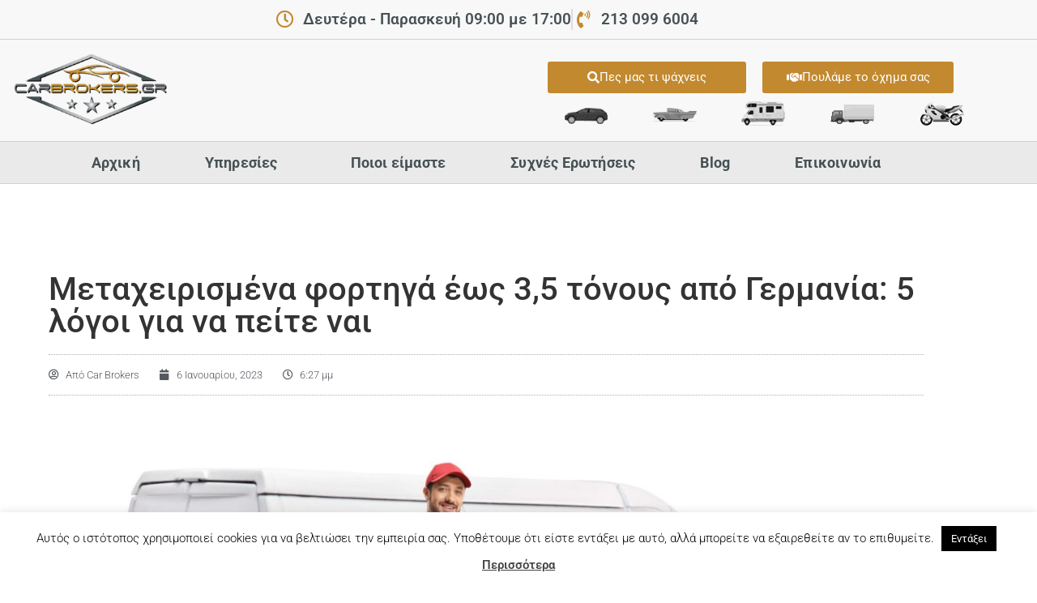

--- FILE ---
content_type: text/html; charset=UTF-8
request_url: https://carbrokers.gr/%CE%B5%CF%80%CE%B1%CE%B3%CE%B3%CE%B5%CE%BB%CE%BC%CE%B1%CF%84%CE%B9%CE%BA%CF%8C-%CE%B1%CF%85%CF%84%CE%BF%CE%BA%CE%AF%CE%BD%CE%B7%CF%84%CE%BF-%CE%AD%CF%89%CF%82-35-%CF%84%CF%8C%CE%BD%CE%BF%CF%85%CF%82/
body_size: 26789
content:
<!doctype html>
<html lang="el">
<head>
	<meta charset="UTF-8">
	<meta name="viewport" content="width=device-width, initial-scale=1">
	<link rel="profile" href="https://gmpg.org/xfn/11">
	<meta name='robots' content='index, follow, max-image-preview:large, max-snippet:-1, max-video-preview:-1' />

	<!-- This site is optimized with the Yoast SEO plugin v26.8 - https://yoast.com/product/yoast-seo-wordpress/ -->
	<title>Μεταχειρισμένα φορτηγά έως 3,5 τόνους | carbrokers</title>
	<meta name="description" content="Μεταχειρισμένα φορτηγά έως 3,5 τόνους με εισαγωγή από Γερμανία. 5 λόγοι να πείτε ναι σε ένα καλύτερο όχημα για την επιχείρησή σας!" />
	<link rel="canonical" href="https://carbrokers.gr/επαγγελματικό-αυτοκίνητο-έως-35-τόνους/" />
	<meta property="og:locale" content="el_GR" />
	<meta property="og:type" content="article" />
	<meta property="og:title" content="Μεταχειρισμένα φορτηγά έως 3,5 τόνους | carbrokers" />
	<meta property="og:description" content="Μεταχειρισμένα φορτηγά έως 3,5 τόνους με εισαγωγή από Γερμανία. 5 λόγοι να πείτε ναι σε ένα καλύτερο όχημα για την επιχείρησή σας!" />
	<meta property="og:url" content="https://carbrokers.gr/επαγγελματικό-αυτοκίνητο-έως-35-τόνους/" />
	<meta property="og:site_name" content="carbrokers.gr" />
	<meta property="article:published_time" content="2023-01-06T16:27:12+00:00" />
	<meta property="article:modified_time" content="2023-09-26T07:15:12+00:00" />
	<meta property="og:image" content="https://carbrokers.gr/wp-content/uploads/2023/01/shutterstock_1789307906-scaled.jpg" />
	<meta property="og:image:width" content="2560" />
	<meta property="og:image:height" content="1707" />
	<meta property="og:image:type" content="image/jpeg" />
	<meta name="author" content="Car Brokers" />
	<meta name="twitter:card" content="summary_large_image" />
	<meta name="twitter:label1" content="Συντάχθηκε από" />
	<meta name="twitter:data1" content="Car Brokers" />
	<meta name="twitter:label2" content="Εκτιμώμενος χρόνος ανάγνωσης" />
	<meta name="twitter:data2" content="4 λεπτά" />
	<script type="application/ld+json" class="yoast-schema-graph">{"@context":"https://schema.org","@graph":[{"@type":"Article","@id":"https://carbrokers.gr/%ce%b5%cf%80%ce%b1%ce%b3%ce%b3%ce%b5%ce%bb%ce%bc%ce%b1%cf%84%ce%b9%ce%ba%cf%8c-%ce%b1%cf%85%cf%84%ce%bf%ce%ba%ce%af%ce%bd%ce%b7%cf%84%ce%bf-%ce%ad%cf%89%cf%82-35-%cf%84%cf%8c%ce%bd%ce%bf%cf%85%cf%82/#article","isPartOf":{"@id":"https://carbrokers.gr/%ce%b5%cf%80%ce%b1%ce%b3%ce%b3%ce%b5%ce%bb%ce%bc%ce%b1%cf%84%ce%b9%ce%ba%cf%8c-%ce%b1%cf%85%cf%84%ce%bf%ce%ba%ce%af%ce%bd%ce%b7%cf%84%ce%bf-%ce%ad%cf%89%cf%82-35-%cf%84%cf%8c%ce%bd%ce%bf%cf%85%cf%82/"},"author":{"name":"Car Brokers","@id":"https://carbrokers.gr/#/schema/person/d6814153702da62d8310d5216006d493"},"headline":"Μεταχειρισμένα φορτηγά έως 3,5 τόνους από Γερμανία: 5 λόγοι για να πείτε ναι","datePublished":"2023-01-06T16:27:12+00:00","dateModified":"2023-09-26T07:15:12+00:00","mainEntityOfPage":{"@id":"https://carbrokers.gr/%ce%b5%cf%80%ce%b1%ce%b3%ce%b3%ce%b5%ce%bb%ce%bc%ce%b1%cf%84%ce%b9%ce%ba%cf%8c-%ce%b1%cf%85%cf%84%ce%bf%ce%ba%ce%af%ce%bd%ce%b7%cf%84%ce%bf-%ce%ad%cf%89%cf%82-35-%cf%84%cf%8c%ce%bd%ce%bf%cf%85%cf%82/"},"wordCount":20,"publisher":{"@id":"https://carbrokers.gr/#organization"},"image":{"@id":"https://carbrokers.gr/%ce%b5%cf%80%ce%b1%ce%b3%ce%b3%ce%b5%ce%bb%ce%bc%ce%b1%cf%84%ce%b9%ce%ba%cf%8c-%ce%b1%cf%85%cf%84%ce%bf%ce%ba%ce%af%ce%bd%ce%b7%cf%84%ce%bf-%ce%ad%cf%89%cf%82-35-%cf%84%cf%8c%ce%bd%ce%bf%cf%85%cf%82/#primaryimage"},"thumbnailUrl":"https://carbrokers.gr/wp-content/uploads/2023/01/shutterstock_1789307906-scaled.jpg","keywords":["εισαγωγή φορτηγού","φορτηγά από Γερμανία","φορτηγά αυτοκίνητα"],"articleSection":["Δημοσιεύσεις"],"inLanguage":"el"},{"@type":"WebPage","@id":"https://carbrokers.gr/%ce%b5%cf%80%ce%b1%ce%b3%ce%b3%ce%b5%ce%bb%ce%bc%ce%b1%cf%84%ce%b9%ce%ba%cf%8c-%ce%b1%cf%85%cf%84%ce%bf%ce%ba%ce%af%ce%bd%ce%b7%cf%84%ce%bf-%ce%ad%cf%89%cf%82-35-%cf%84%cf%8c%ce%bd%ce%bf%cf%85%cf%82/","url":"https://carbrokers.gr/%ce%b5%cf%80%ce%b1%ce%b3%ce%b3%ce%b5%ce%bb%ce%bc%ce%b1%cf%84%ce%b9%ce%ba%cf%8c-%ce%b1%cf%85%cf%84%ce%bf%ce%ba%ce%af%ce%bd%ce%b7%cf%84%ce%bf-%ce%ad%cf%89%cf%82-35-%cf%84%cf%8c%ce%bd%ce%bf%cf%85%cf%82/","name":"Μεταχειρισμένα φορτηγά έως 3,5 τόνους | carbrokers","isPartOf":{"@id":"https://carbrokers.gr/#website"},"primaryImageOfPage":{"@id":"https://carbrokers.gr/%ce%b5%cf%80%ce%b1%ce%b3%ce%b3%ce%b5%ce%bb%ce%bc%ce%b1%cf%84%ce%b9%ce%ba%cf%8c-%ce%b1%cf%85%cf%84%ce%bf%ce%ba%ce%af%ce%bd%ce%b7%cf%84%ce%bf-%ce%ad%cf%89%cf%82-35-%cf%84%cf%8c%ce%bd%ce%bf%cf%85%cf%82/#primaryimage"},"image":{"@id":"https://carbrokers.gr/%ce%b5%cf%80%ce%b1%ce%b3%ce%b3%ce%b5%ce%bb%ce%bc%ce%b1%cf%84%ce%b9%ce%ba%cf%8c-%ce%b1%cf%85%cf%84%ce%bf%ce%ba%ce%af%ce%bd%ce%b7%cf%84%ce%bf-%ce%ad%cf%89%cf%82-35-%cf%84%cf%8c%ce%bd%ce%bf%cf%85%cf%82/#primaryimage"},"thumbnailUrl":"https://carbrokers.gr/wp-content/uploads/2023/01/shutterstock_1789307906-scaled.jpg","datePublished":"2023-01-06T16:27:12+00:00","dateModified":"2023-09-26T07:15:12+00:00","description":"Μεταχειρισμένα φορτηγά έως 3,5 τόνους με εισαγωγή από Γερμανία. 5 λόγοι να πείτε ναι σε ένα καλύτερο όχημα για την επιχείρησή σας!","breadcrumb":{"@id":"https://carbrokers.gr/%ce%b5%cf%80%ce%b1%ce%b3%ce%b3%ce%b5%ce%bb%ce%bc%ce%b1%cf%84%ce%b9%ce%ba%cf%8c-%ce%b1%cf%85%cf%84%ce%bf%ce%ba%ce%af%ce%bd%ce%b7%cf%84%ce%bf-%ce%ad%cf%89%cf%82-35-%cf%84%cf%8c%ce%bd%ce%bf%cf%85%cf%82/#breadcrumb"},"inLanguage":"el","potentialAction":[{"@type":"ReadAction","target":["https://carbrokers.gr/%ce%b5%cf%80%ce%b1%ce%b3%ce%b3%ce%b5%ce%bb%ce%bc%ce%b1%cf%84%ce%b9%ce%ba%cf%8c-%ce%b1%cf%85%cf%84%ce%bf%ce%ba%ce%af%ce%bd%ce%b7%cf%84%ce%bf-%ce%ad%cf%89%cf%82-35-%cf%84%cf%8c%ce%bd%ce%bf%cf%85%cf%82/"]}]},{"@type":"ImageObject","inLanguage":"el","@id":"https://carbrokers.gr/%ce%b5%cf%80%ce%b1%ce%b3%ce%b3%ce%b5%ce%bb%ce%bc%ce%b1%cf%84%ce%b9%ce%ba%cf%8c-%ce%b1%cf%85%cf%84%ce%bf%ce%ba%ce%af%ce%bd%ce%b7%cf%84%ce%bf-%ce%ad%cf%89%cf%82-35-%cf%84%cf%8c%ce%bd%ce%bf%cf%85%cf%82/#primaryimage","url":"https://carbrokers.gr/wp-content/uploads/2023/01/shutterstock_1789307906-scaled.jpg","contentUrl":"https://carbrokers.gr/wp-content/uploads/2023/01/shutterstock_1789307906-scaled.jpg","width":2560,"height":1707,"caption":"Επαγγελματικό αυτοκίνητο έως 3,5 τόνους"},{"@type":"BreadcrumbList","@id":"https://carbrokers.gr/%ce%b5%cf%80%ce%b1%ce%b3%ce%b3%ce%b5%ce%bb%ce%bc%ce%b1%cf%84%ce%b9%ce%ba%cf%8c-%ce%b1%cf%85%cf%84%ce%bf%ce%ba%ce%af%ce%bd%ce%b7%cf%84%ce%bf-%ce%ad%cf%89%cf%82-35-%cf%84%cf%8c%ce%bd%ce%bf%cf%85%cf%82/#breadcrumb","itemListElement":[{"@type":"ListItem","position":1,"name":"Home","item":"https://carbrokers.gr/"},{"@type":"ListItem","position":2,"name":"Blog","item":"https://carbrokers.gr/blog-carbrokers/"},{"@type":"ListItem","position":3,"name":"Μεταχειρισμένα φορτηγά έως 3,5 τόνους από Γερμανία: 5 λόγοι για να πείτε ναι"}]},{"@type":"WebSite","@id":"https://carbrokers.gr/#website","url":"https://carbrokers.gr/","name":"Carbrokers","description":"Σύμβουλος αγοράς αυτοκινήτου","publisher":{"@id":"https://carbrokers.gr/#organization"},"potentialAction":[{"@type":"SearchAction","target":{"@type":"EntryPoint","urlTemplate":"https://carbrokers.gr/?s={search_term_string}"},"query-input":{"@type":"PropertyValueSpecification","valueRequired":true,"valueName":"search_term_string"}}],"inLanguage":"el"},{"@type":"Organization","@id":"https://carbrokers.gr/#organization","name":"CarBrokers","url":"https://carbrokers.gr/","logo":{"@type":"ImageObject","inLanguage":"el","@id":"https://carbrokers.gr/#/schema/logo/image/","url":"https://carbrokers.gr/wp-content/uploads/2018/11/CARBROKERS_NEW_white2.png","contentUrl":"https://carbrokers.gr/wp-content/uploads/2018/11/CARBROKERS_NEW_white2.png","width":723,"height":333,"caption":"CarBrokers"},"image":{"@id":"https://carbrokers.gr/#/schema/logo/image/"}},{"@type":"Person","@id":"https://carbrokers.gr/#/schema/person/d6814153702da62d8310d5216006d493","name":"Car Brokers","image":{"@type":"ImageObject","inLanguage":"el","@id":"https://carbrokers.gr/#/schema/person/image/","url":"https://secure.gravatar.com/avatar/a808bad9d6a453b811dc227a81dcb72e2c3e21f866538866ab4005ea40465031?s=96&d=mm&r=g","contentUrl":"https://secure.gravatar.com/avatar/a808bad9d6a453b811dc227a81dcb72e2c3e21f866538866ab4005ea40465031?s=96&d=mm&r=g","caption":"Car Brokers"},"sameAs":["vlassis"]}]}</script>
	<!-- / Yoast SEO plugin. -->


<link rel="alternate" type="application/rss+xml" title="Ροή RSS &raquo; carbrokers.gr" href="https://carbrokers.gr/feed/" />
<link rel="alternate" title="oEmbed (JSON)" type="application/json+oembed" href="https://carbrokers.gr/wp-json/oembed/1.0/embed?url=https%3A%2F%2Fcarbrokers.gr%2F%25ce%25b5%25cf%2580%25ce%25b1%25ce%25b3%25ce%25b3%25ce%25b5%25ce%25bb%25ce%25bc%25ce%25b1%25cf%2584%25ce%25b9%25ce%25ba%25cf%258c-%25ce%25b1%25cf%2585%25cf%2584%25ce%25bf%25ce%25ba%25ce%25af%25ce%25bd%25ce%25b7%25cf%2584%25ce%25bf-%25ce%25ad%25cf%2589%25cf%2582-35-%25cf%2584%25cf%258c%25ce%25bd%25ce%25bf%25cf%2585%25cf%2582%2F" />
<link rel="alternate" title="oEmbed (XML)" type="text/xml+oembed" href="https://carbrokers.gr/wp-json/oembed/1.0/embed?url=https%3A%2F%2Fcarbrokers.gr%2F%25ce%25b5%25cf%2580%25ce%25b1%25ce%25b3%25ce%25b3%25ce%25b5%25ce%25bb%25ce%25bc%25ce%25b1%25cf%2584%25ce%25b9%25ce%25ba%25cf%258c-%25ce%25b1%25cf%2585%25cf%2584%25ce%25bf%25ce%25ba%25ce%25af%25ce%25bd%25ce%25b7%25cf%2584%25ce%25bf-%25ce%25ad%25cf%2589%25cf%2582-35-%25cf%2584%25cf%258c%25ce%25bd%25ce%25bf%25cf%2585%25cf%2582%2F&#038;format=xml" />
<style id='wp-img-auto-sizes-contain-inline-css'>
img:is([sizes=auto i],[sizes^="auto," i]){contain-intrinsic-size:3000px 1500px}
/*# sourceURL=wp-img-auto-sizes-contain-inline-css */
</style>
<style id='wp-emoji-styles-inline-css'>

	img.wp-smiley, img.emoji {
		display: inline !important;
		border: none !important;
		box-shadow: none !important;
		height: 1em !important;
		width: 1em !important;
		margin: 0 0.07em !important;
		vertical-align: -0.1em !important;
		background: none !important;
		padding: 0 !important;
	}
/*# sourceURL=wp-emoji-styles-inline-css */
</style>
<link rel='stylesheet' id='wp-block-library-css' href='https://carbrokers.gr/wp-includes/css/dist/block-library/style.min.css?ver=39596564b90029bda036c9172bc7429e' media='all' />
<style id='global-styles-inline-css'>
:root{--wp--preset--aspect-ratio--square: 1;--wp--preset--aspect-ratio--4-3: 4/3;--wp--preset--aspect-ratio--3-4: 3/4;--wp--preset--aspect-ratio--3-2: 3/2;--wp--preset--aspect-ratio--2-3: 2/3;--wp--preset--aspect-ratio--16-9: 16/9;--wp--preset--aspect-ratio--9-16: 9/16;--wp--preset--color--black: #000000;--wp--preset--color--cyan-bluish-gray: #abb8c3;--wp--preset--color--white: #ffffff;--wp--preset--color--pale-pink: #f78da7;--wp--preset--color--vivid-red: #cf2e2e;--wp--preset--color--luminous-vivid-orange: #ff6900;--wp--preset--color--luminous-vivid-amber: #fcb900;--wp--preset--color--light-green-cyan: #7bdcb5;--wp--preset--color--vivid-green-cyan: #00d084;--wp--preset--color--pale-cyan-blue: #8ed1fc;--wp--preset--color--vivid-cyan-blue: #0693e3;--wp--preset--color--vivid-purple: #9b51e0;--wp--preset--gradient--vivid-cyan-blue-to-vivid-purple: linear-gradient(135deg,rgb(6,147,227) 0%,rgb(155,81,224) 100%);--wp--preset--gradient--light-green-cyan-to-vivid-green-cyan: linear-gradient(135deg,rgb(122,220,180) 0%,rgb(0,208,130) 100%);--wp--preset--gradient--luminous-vivid-amber-to-luminous-vivid-orange: linear-gradient(135deg,rgb(252,185,0) 0%,rgb(255,105,0) 100%);--wp--preset--gradient--luminous-vivid-orange-to-vivid-red: linear-gradient(135deg,rgb(255,105,0) 0%,rgb(207,46,46) 100%);--wp--preset--gradient--very-light-gray-to-cyan-bluish-gray: linear-gradient(135deg,rgb(238,238,238) 0%,rgb(169,184,195) 100%);--wp--preset--gradient--cool-to-warm-spectrum: linear-gradient(135deg,rgb(74,234,220) 0%,rgb(151,120,209) 20%,rgb(207,42,186) 40%,rgb(238,44,130) 60%,rgb(251,105,98) 80%,rgb(254,248,76) 100%);--wp--preset--gradient--blush-light-purple: linear-gradient(135deg,rgb(255,206,236) 0%,rgb(152,150,240) 100%);--wp--preset--gradient--blush-bordeaux: linear-gradient(135deg,rgb(254,205,165) 0%,rgb(254,45,45) 50%,rgb(107,0,62) 100%);--wp--preset--gradient--luminous-dusk: linear-gradient(135deg,rgb(255,203,112) 0%,rgb(199,81,192) 50%,rgb(65,88,208) 100%);--wp--preset--gradient--pale-ocean: linear-gradient(135deg,rgb(255,245,203) 0%,rgb(182,227,212) 50%,rgb(51,167,181) 100%);--wp--preset--gradient--electric-grass: linear-gradient(135deg,rgb(202,248,128) 0%,rgb(113,206,126) 100%);--wp--preset--gradient--midnight: linear-gradient(135deg,rgb(2,3,129) 0%,rgb(40,116,252) 100%);--wp--preset--font-size--small: 13px;--wp--preset--font-size--medium: 20px;--wp--preset--font-size--large: 36px;--wp--preset--font-size--x-large: 42px;--wp--preset--spacing--20: 0.44rem;--wp--preset--spacing--30: 0.67rem;--wp--preset--spacing--40: 1rem;--wp--preset--spacing--50: 1.5rem;--wp--preset--spacing--60: 2.25rem;--wp--preset--spacing--70: 3.38rem;--wp--preset--spacing--80: 5.06rem;--wp--preset--shadow--natural: 6px 6px 9px rgba(0, 0, 0, 0.2);--wp--preset--shadow--deep: 12px 12px 50px rgba(0, 0, 0, 0.4);--wp--preset--shadow--sharp: 6px 6px 0px rgba(0, 0, 0, 0.2);--wp--preset--shadow--outlined: 6px 6px 0px -3px rgb(255, 255, 255), 6px 6px rgb(0, 0, 0);--wp--preset--shadow--crisp: 6px 6px 0px rgb(0, 0, 0);}:root { --wp--style--global--content-size: 800px;--wp--style--global--wide-size: 1200px; }:where(body) { margin: 0; }.wp-site-blocks > .alignleft { float: left; margin-right: 2em; }.wp-site-blocks > .alignright { float: right; margin-left: 2em; }.wp-site-blocks > .aligncenter { justify-content: center; margin-left: auto; margin-right: auto; }:where(.wp-site-blocks) > * { margin-block-start: 24px; margin-block-end: 0; }:where(.wp-site-blocks) > :first-child { margin-block-start: 0; }:where(.wp-site-blocks) > :last-child { margin-block-end: 0; }:root { --wp--style--block-gap: 24px; }:root :where(.is-layout-flow) > :first-child{margin-block-start: 0;}:root :where(.is-layout-flow) > :last-child{margin-block-end: 0;}:root :where(.is-layout-flow) > *{margin-block-start: 24px;margin-block-end: 0;}:root :where(.is-layout-constrained) > :first-child{margin-block-start: 0;}:root :where(.is-layout-constrained) > :last-child{margin-block-end: 0;}:root :where(.is-layout-constrained) > *{margin-block-start: 24px;margin-block-end: 0;}:root :where(.is-layout-flex){gap: 24px;}:root :where(.is-layout-grid){gap: 24px;}.is-layout-flow > .alignleft{float: left;margin-inline-start: 0;margin-inline-end: 2em;}.is-layout-flow > .alignright{float: right;margin-inline-start: 2em;margin-inline-end: 0;}.is-layout-flow > .aligncenter{margin-left: auto !important;margin-right: auto !important;}.is-layout-constrained > .alignleft{float: left;margin-inline-start: 0;margin-inline-end: 2em;}.is-layout-constrained > .alignright{float: right;margin-inline-start: 2em;margin-inline-end: 0;}.is-layout-constrained > .aligncenter{margin-left: auto !important;margin-right: auto !important;}.is-layout-constrained > :where(:not(.alignleft):not(.alignright):not(.alignfull)){max-width: var(--wp--style--global--content-size);margin-left: auto !important;margin-right: auto !important;}.is-layout-constrained > .alignwide{max-width: var(--wp--style--global--wide-size);}body .is-layout-flex{display: flex;}.is-layout-flex{flex-wrap: wrap;align-items: center;}.is-layout-flex > :is(*, div){margin: 0;}body .is-layout-grid{display: grid;}.is-layout-grid > :is(*, div){margin: 0;}body{padding-top: 0px;padding-right: 0px;padding-bottom: 0px;padding-left: 0px;}a:where(:not(.wp-element-button)){text-decoration: underline;}:root :where(.wp-element-button, .wp-block-button__link){background-color: #32373c;border-width: 0;color: #fff;font-family: inherit;font-size: inherit;font-style: inherit;font-weight: inherit;letter-spacing: inherit;line-height: inherit;padding-top: calc(0.667em + 2px);padding-right: calc(1.333em + 2px);padding-bottom: calc(0.667em + 2px);padding-left: calc(1.333em + 2px);text-decoration: none;text-transform: inherit;}.has-black-color{color: var(--wp--preset--color--black) !important;}.has-cyan-bluish-gray-color{color: var(--wp--preset--color--cyan-bluish-gray) !important;}.has-white-color{color: var(--wp--preset--color--white) !important;}.has-pale-pink-color{color: var(--wp--preset--color--pale-pink) !important;}.has-vivid-red-color{color: var(--wp--preset--color--vivid-red) !important;}.has-luminous-vivid-orange-color{color: var(--wp--preset--color--luminous-vivid-orange) !important;}.has-luminous-vivid-amber-color{color: var(--wp--preset--color--luminous-vivid-amber) !important;}.has-light-green-cyan-color{color: var(--wp--preset--color--light-green-cyan) !important;}.has-vivid-green-cyan-color{color: var(--wp--preset--color--vivid-green-cyan) !important;}.has-pale-cyan-blue-color{color: var(--wp--preset--color--pale-cyan-blue) !important;}.has-vivid-cyan-blue-color{color: var(--wp--preset--color--vivid-cyan-blue) !important;}.has-vivid-purple-color{color: var(--wp--preset--color--vivid-purple) !important;}.has-black-background-color{background-color: var(--wp--preset--color--black) !important;}.has-cyan-bluish-gray-background-color{background-color: var(--wp--preset--color--cyan-bluish-gray) !important;}.has-white-background-color{background-color: var(--wp--preset--color--white) !important;}.has-pale-pink-background-color{background-color: var(--wp--preset--color--pale-pink) !important;}.has-vivid-red-background-color{background-color: var(--wp--preset--color--vivid-red) !important;}.has-luminous-vivid-orange-background-color{background-color: var(--wp--preset--color--luminous-vivid-orange) !important;}.has-luminous-vivid-amber-background-color{background-color: var(--wp--preset--color--luminous-vivid-amber) !important;}.has-light-green-cyan-background-color{background-color: var(--wp--preset--color--light-green-cyan) !important;}.has-vivid-green-cyan-background-color{background-color: var(--wp--preset--color--vivid-green-cyan) !important;}.has-pale-cyan-blue-background-color{background-color: var(--wp--preset--color--pale-cyan-blue) !important;}.has-vivid-cyan-blue-background-color{background-color: var(--wp--preset--color--vivid-cyan-blue) !important;}.has-vivid-purple-background-color{background-color: var(--wp--preset--color--vivid-purple) !important;}.has-black-border-color{border-color: var(--wp--preset--color--black) !important;}.has-cyan-bluish-gray-border-color{border-color: var(--wp--preset--color--cyan-bluish-gray) !important;}.has-white-border-color{border-color: var(--wp--preset--color--white) !important;}.has-pale-pink-border-color{border-color: var(--wp--preset--color--pale-pink) !important;}.has-vivid-red-border-color{border-color: var(--wp--preset--color--vivid-red) !important;}.has-luminous-vivid-orange-border-color{border-color: var(--wp--preset--color--luminous-vivid-orange) !important;}.has-luminous-vivid-amber-border-color{border-color: var(--wp--preset--color--luminous-vivid-amber) !important;}.has-light-green-cyan-border-color{border-color: var(--wp--preset--color--light-green-cyan) !important;}.has-vivid-green-cyan-border-color{border-color: var(--wp--preset--color--vivid-green-cyan) !important;}.has-pale-cyan-blue-border-color{border-color: var(--wp--preset--color--pale-cyan-blue) !important;}.has-vivid-cyan-blue-border-color{border-color: var(--wp--preset--color--vivid-cyan-blue) !important;}.has-vivid-purple-border-color{border-color: var(--wp--preset--color--vivid-purple) !important;}.has-vivid-cyan-blue-to-vivid-purple-gradient-background{background: var(--wp--preset--gradient--vivid-cyan-blue-to-vivid-purple) !important;}.has-light-green-cyan-to-vivid-green-cyan-gradient-background{background: var(--wp--preset--gradient--light-green-cyan-to-vivid-green-cyan) !important;}.has-luminous-vivid-amber-to-luminous-vivid-orange-gradient-background{background: var(--wp--preset--gradient--luminous-vivid-amber-to-luminous-vivid-orange) !important;}.has-luminous-vivid-orange-to-vivid-red-gradient-background{background: var(--wp--preset--gradient--luminous-vivid-orange-to-vivid-red) !important;}.has-very-light-gray-to-cyan-bluish-gray-gradient-background{background: var(--wp--preset--gradient--very-light-gray-to-cyan-bluish-gray) !important;}.has-cool-to-warm-spectrum-gradient-background{background: var(--wp--preset--gradient--cool-to-warm-spectrum) !important;}.has-blush-light-purple-gradient-background{background: var(--wp--preset--gradient--blush-light-purple) !important;}.has-blush-bordeaux-gradient-background{background: var(--wp--preset--gradient--blush-bordeaux) !important;}.has-luminous-dusk-gradient-background{background: var(--wp--preset--gradient--luminous-dusk) !important;}.has-pale-ocean-gradient-background{background: var(--wp--preset--gradient--pale-ocean) !important;}.has-electric-grass-gradient-background{background: var(--wp--preset--gradient--electric-grass) !important;}.has-midnight-gradient-background{background: var(--wp--preset--gradient--midnight) !important;}.has-small-font-size{font-size: var(--wp--preset--font-size--small) !important;}.has-medium-font-size{font-size: var(--wp--preset--font-size--medium) !important;}.has-large-font-size{font-size: var(--wp--preset--font-size--large) !important;}.has-x-large-font-size{font-size: var(--wp--preset--font-size--x-large) !important;}
:root :where(.wp-block-pullquote){font-size: 1.5em;line-height: 1.6;}
/*# sourceURL=global-styles-inline-css */
</style>
<link rel='stylesheet' id='cookie-law-info-css' href='https://carbrokers.gr/wp-content/plugins/cookie-law-info/legacy/public/css/cookie-law-info-public.css?ver=3.3.9.1' media='all' />
<link rel='stylesheet' id='cookie-law-info-gdpr-css' href='https://carbrokers.gr/wp-content/plugins/cookie-law-info/legacy/public/css/cookie-law-info-gdpr.css?ver=3.3.9.1' media='all' />
<link rel='stylesheet' id='qi-addons-for-elementor-grid-style-css' href='https://carbrokers.gr/wp-content/plugins/qi-addons-for-elementor/assets/css/grid.min.css?ver=1.9.5' media='all' />
<link rel='stylesheet' id='qi-addons-for-elementor-helper-parts-style-css' href='https://carbrokers.gr/wp-content/plugins/qi-addons-for-elementor/assets/css/helper-parts.min.css?ver=1.9.5' media='all' />
<link rel='stylesheet' id='qi-addons-for-elementor-style-css' href='https://carbrokers.gr/wp-content/plugins/qi-addons-for-elementor/assets/css/main.min.css?ver=1.9.5' media='all' />
<link rel='stylesheet' id='hello-elementor-theme-style-css' href='https://carbrokers.gr/wp-content/themes/hello-elementor/assets/css/theme.css?ver=3.4.6' media='all' />
<link rel='stylesheet' id='hello-elementor-child-style-css' href='https://carbrokers.gr/wp-content/themes/hello-theme-child-master/style.css?ver=1.0.0' media='all' />
<link rel='stylesheet' id='hello-elementor-css' href='https://carbrokers.gr/wp-content/themes/hello-elementor/assets/css/reset.css?ver=3.4.6' media='all' />
<link rel='stylesheet' id='hello-elementor-header-footer-css' href='https://carbrokers.gr/wp-content/themes/hello-elementor/assets/css/header-footer.css?ver=3.4.6' media='all' />
<link rel='stylesheet' id='elementor-frontend-css' href='https://carbrokers.gr/wp-content/plugins/elementor/assets/css/frontend.min.css?ver=3.34.2' media='all' />
<style id='elementor-frontend-inline-css'>
.elementor-kit-7425{--e-global-color-primary:#6EC1E4;--e-global-color-secondary:#54595F;--e-global-color-text:#7A7A7A;--e-global-color-accent:#61CE70;--e-global-color-3ea663a8:#C3892E;--e-global-color-308d4b85:#4054B2;--e-global-color-18b91f66:#23A455;--e-global-color-73d08fe3:#000000;--e-global-color-50a31366:#FFFFFF;--e-global-color-af8aba7:#465154;--e-global-color-b28617e:#2d343d;--e-global-typography-primary-font-family:"Roboto";--e-global-typography-primary-font-weight:600;--e-global-typography-secondary-font-family:"Roboto Slab";--e-global-typography-secondary-font-weight:400;--e-global-typography-text-font-family:"Roboto";--e-global-typography-text-font-weight:400;--e-global-typography-accent-font-family:"Roboto";--e-global-typography-accent-font-weight:500;}.elementor-kit-7425 e-page-transition{background-color:#FFBC7D;}.elementor-section.elementor-section-boxed > .elementor-container{max-width:1200px;}.e-con{--container-max-width:1200px;}.elementor-widget:not(:last-child){margin-block-end:20px;}.elementor-element{--widgets-spacing:20px 20px;--widgets-spacing-row:20px;--widgets-spacing-column:20px;}{}h1.entry-title{display:var(--page-title-display);}@media(max-width:1024px){.elementor-section.elementor-section-boxed > .elementor-container{max-width:1024px;}.e-con{--container-max-width:1024px;}}@media(max-width:767px){.elementor-section.elementor-section-boxed > .elementor-container{max-width:767px;}.e-con{--container-max-width:767px;}}
.elementor-6175 .elementor-element.elementor-element-b89732a:not(.elementor-motion-effects-element-type-background), .elementor-6175 .elementor-element.elementor-element-b89732a > .elementor-motion-effects-container > .elementor-motion-effects-layer{background-color:rgba(244, 244, 244, 0.6509803921568628);}.elementor-6175 .elementor-element.elementor-element-b89732a{border-style:solid;border-width:0px 0px 1px 0px;border-color:#d1d1d1;transition:background 0.3s, border 0.3s, border-radius 0.3s, box-shadow 0.3s;}.elementor-6175 .elementor-element.elementor-element-b89732a > .elementor-background-overlay{transition:background 0.3s, border-radius 0.3s, opacity 0.3s;}.elementor-6175 .elementor-element.elementor-element-06822fe .elementor-icon-list-items:not(.elementor-inline-items) .elementor-icon-list-item:not(:last-child){padding-block-end:calc(50px/2);}.elementor-6175 .elementor-element.elementor-element-06822fe .elementor-icon-list-items:not(.elementor-inline-items) .elementor-icon-list-item:not(:first-child){margin-block-start:calc(50px/2);}.elementor-6175 .elementor-element.elementor-element-06822fe .elementor-icon-list-items.elementor-inline-items .elementor-icon-list-item{margin-inline:calc(50px/2);}.elementor-6175 .elementor-element.elementor-element-06822fe .elementor-icon-list-items.elementor-inline-items{margin-inline:calc(-50px/2);}.elementor-6175 .elementor-element.elementor-element-06822fe .elementor-icon-list-items.elementor-inline-items .elementor-icon-list-item:after{inset-inline-end:calc(-50px/2);}.elementor-6175 .elementor-element.elementor-element-06822fe .elementor-icon-list-item:not(:last-child):after{content:"";height:94%;border-color:#ddd;}.elementor-6175 .elementor-element.elementor-element-06822fe .elementor-icon-list-items:not(.elementor-inline-items) .elementor-icon-list-item:not(:last-child):after{border-block-start-style:solid;border-block-start-width:2px;}.elementor-6175 .elementor-element.elementor-element-06822fe .elementor-icon-list-items.elementor-inline-items .elementor-icon-list-item:not(:last-child):after{border-inline-start-style:solid;}.elementor-6175 .elementor-element.elementor-element-06822fe .elementor-inline-items .elementor-icon-list-item:not(:last-child):after{border-inline-start-width:2px;}.elementor-6175 .elementor-element.elementor-element-06822fe .elementor-icon-list-icon i{color:#c3892e;transition:color 0.3s;}.elementor-6175 .elementor-element.elementor-element-06822fe .elementor-icon-list-icon svg{fill:#c3892e;transition:fill 0.3s;}.elementor-6175 .elementor-element.elementor-element-06822fe{--e-icon-list-icon-size:22px;--e-icon-list-icon-align:center;--e-icon-list-icon-margin:0 calc(var(--e-icon-list-icon-size, 1em) * 0.125);--icon-vertical-offset:0px;}.elementor-6175 .elementor-element.elementor-element-06822fe .elementor-icon-list-icon{padding-inline-end:3px;}.elementor-6175 .elementor-element.elementor-element-06822fe .elementor-icon-list-item > .elementor-icon-list-text, .elementor-6175 .elementor-element.elementor-element-06822fe .elementor-icon-list-item > a{font-size:19px;font-weight:600;}.elementor-6175 .elementor-element.elementor-element-06822fe .elementor-icon-list-text{color:#465154;transition:color 0.3s;}.elementor-6175 .elementor-element.elementor-element-201cf33:not(.elementor-motion-effects-element-type-background), .elementor-6175 .elementor-element.elementor-element-201cf33 > .elementor-motion-effects-container > .elementor-motion-effects-layer{background-color:rgba(244, 244, 244, 0.6509803921568628);}.elementor-6175 .elementor-element.elementor-element-201cf33{transition:background 0.3s, border 0.3s, border-radius 0.3s, box-shadow 0.3s;}.elementor-6175 .elementor-element.elementor-element-201cf33 > .elementor-background-overlay{transition:background 0.3s, border-radius 0.3s, opacity 0.3s;}.elementor-6175 .elementor-element.elementor-element-ffdc033{text-align:start;}.elementor-6175 .elementor-element.elementor-element-ffdc033 img{max-width:67%;}.elementor-bc-flex-widget .elementor-6175 .elementor-element.elementor-element-061abfb.elementor-column .elementor-widget-wrap{align-items:center;}.elementor-6175 .elementor-element.elementor-element-061abfb.elementor-column.elementor-element[data-element_type="column"] > .elementor-widget-wrap.elementor-element-populated{align-content:center;align-items:center;}.elementor-6175 .elementor-element.elementor-element-e9243b1 > .elementor-container > .elementor-column > .elementor-widget-wrap{align-content:center;align-items:center;}.elementor-6175 .elementor-element.elementor-element-e9243b1 > .elementor-container{text-align:end;}.elementor-6175 .elementor-element.elementor-element-e9243b1{margin-top:0%;margin-bottom:0%;padding:0% 0% 0% 0%;}.elementor-bc-flex-widget .elementor-6175 .elementor-element.elementor-element-f139009.elementor-column .elementor-widget-wrap{align-items:center;}.elementor-6175 .elementor-element.elementor-element-f139009.elementor-column.elementor-element[data-element_type="column"] > .elementor-widget-wrap.elementor-element-populated{align-content:center;align-items:center;}.elementor-6175 .elementor-element.elementor-element-f139009.elementor-column > .elementor-widget-wrap{justify-content:flex-end;}.elementor-6175 .elementor-element.elementor-element-f139009 > .elementor-widget-wrap > .elementor-widget:not(.elementor-widget__width-auto):not(.elementor-widget__width-initial):not(:last-child):not(.elementor-absolute){margin-block-end:0px;}.elementor-6175 .elementor-element.elementor-element-22c193f .elementor-button{background-color:var( --e-global-color-3ea663a8 );}.elementor-6175 .elementor-element.elementor-element-22c193f .elementor-button-content-wrapper{flex-direction:row;}.elementor-bc-flex-widget .elementor-6175 .elementor-element.elementor-element-0f24057.elementor-column .elementor-widget-wrap{align-items:center;}.elementor-6175 .elementor-element.elementor-element-0f24057.elementor-column.elementor-element[data-element_type="column"] > .elementor-widget-wrap.elementor-element-populated{align-content:center;align-items:center;}.elementor-6175 .elementor-element.elementor-element-0f24057.elementor-column > .elementor-widget-wrap{justify-content:flex-end;}.elementor-6175 .elementor-element.elementor-element-0f24057 > .elementor-widget-wrap > .elementor-widget:not(.elementor-widget__width-auto):not(.elementor-widget__width-initial):not(:last-child):not(.elementor-absolute){margin-block-end:0px;}.elementor-6175 .elementor-element.elementor-element-aa25e4b .elementor-button{background-color:var( --e-global-color-3ea663a8 );}.elementor-6175 .elementor-element.elementor-element-aa25e4b .elementor-button-content-wrapper{flex-direction:row;}.elementor-6175 .elementor-element.elementor-element-bb873a0 > .elementor-container > .elementor-column > .elementor-widget-wrap{align-content:center;align-items:center;}.elementor-6175 .elementor-element.elementor-element-bb873a0 > .elementor-container{text-align:end;}.elementor-6175 .elementor-element.elementor-element-bb873a0{margin-top:0%;margin-bottom:0%;padding:0% 0% 0% 0%;}.elementor-bc-flex-widget .elementor-6175 .elementor-element.elementor-element-4650857.elementor-column .elementor-widget-wrap{align-items:center;}.elementor-6175 .elementor-element.elementor-element-4650857.elementor-column.elementor-element[data-element_type="column"] > .elementor-widget-wrap.elementor-element-populated{align-content:center;align-items:center;}.elementor-6175 .elementor-element.elementor-element-4650857.elementor-column > .elementor-widget-wrap{justify-content:flex-end;}.elementor-6175 .elementor-element.elementor-element-4650857 > .elementor-widget-wrap > .elementor-widget:not(.elementor-widget__width-auto):not(.elementor-widget__width-initial):not(:last-child):not(.elementor-absolute){margin-block-end:0px;}.elementor-bc-flex-widget .elementor-6175 .elementor-element.elementor-element-42ce1f8.elementor-column .elementor-widget-wrap{align-items:center;}.elementor-6175 .elementor-element.elementor-element-42ce1f8.elementor-column.elementor-element[data-element_type="column"] > .elementor-widget-wrap.elementor-element-populated{align-content:center;align-items:center;}.elementor-6175 .elementor-element.elementor-element-42ce1f8.elementor-column > .elementor-widget-wrap{justify-content:flex-end;}.elementor-6175 .elementor-element.elementor-element-42ce1f8 > .elementor-widget-wrap > .elementor-widget:not(.elementor-widget__width-auto):not(.elementor-widget__width-initial):not(:last-child):not(.elementor-absolute){margin-block-end:0px;}.elementor-bc-flex-widget .elementor-6175 .elementor-element.elementor-element-3c9b981.elementor-column .elementor-widget-wrap{align-items:center;}.elementor-6175 .elementor-element.elementor-element-3c9b981.elementor-column.elementor-element[data-element_type="column"] > .elementor-widget-wrap.elementor-element-populated{align-content:center;align-items:center;}.elementor-6175 .elementor-element.elementor-element-3c9b981.elementor-column > .elementor-widget-wrap{justify-content:flex-end;}.elementor-6175 .elementor-element.elementor-element-3c9b981 > .elementor-widget-wrap > .elementor-widget:not(.elementor-widget__width-auto):not(.elementor-widget__width-initial):not(:last-child):not(.elementor-absolute){margin-block-end:0px;}.elementor-6175 .elementor-element.elementor-element-0b8b591{text-align:end;}.elementor-bc-flex-widget .elementor-6175 .elementor-element.elementor-element-ff27bb4.elementor-column .elementor-widget-wrap{align-items:center;}.elementor-6175 .elementor-element.elementor-element-ff27bb4.elementor-column.elementor-element[data-element_type="column"] > .elementor-widget-wrap.elementor-element-populated{align-content:center;align-items:center;}.elementor-6175 .elementor-element.elementor-element-ff27bb4.elementor-column > .elementor-widget-wrap{justify-content:flex-end;}.elementor-6175 .elementor-element.elementor-element-ff27bb4 > .elementor-widget-wrap > .elementor-widget:not(.elementor-widget__width-auto):not(.elementor-widget__width-initial):not(:last-child):not(.elementor-absolute){margin-block-end:0px;}.elementor-6175 .elementor-element.elementor-element-bbeb81b{text-align:end;}.elementor-bc-flex-widget .elementor-6175 .elementor-element.elementor-element-9731159.elementor-column .elementor-widget-wrap{align-items:center;}.elementor-6175 .elementor-element.elementor-element-9731159.elementor-column.elementor-element[data-element_type="column"] > .elementor-widget-wrap.elementor-element-populated{align-content:center;align-items:center;}.elementor-6175 .elementor-element.elementor-element-9731159.elementor-column > .elementor-widget-wrap{justify-content:flex-end;}.elementor-6175 .elementor-element.elementor-element-9731159 > .elementor-widget-wrap > .elementor-widget:not(.elementor-widget__width-auto):not(.elementor-widget__width-initial):not(:last-child):not(.elementor-absolute){margin-block-end:0px;}.elementor-6175 .elementor-element.elementor-element-ceb2637{text-align:end;}.elementor-bc-flex-widget .elementor-6175 .elementor-element.elementor-element-b9ebc0d.elementor-column .elementor-widget-wrap{align-items:center;}.elementor-6175 .elementor-element.elementor-element-b9ebc0d.elementor-column.elementor-element[data-element_type="column"] > .elementor-widget-wrap.elementor-element-populated{align-content:center;align-items:center;}.elementor-6175 .elementor-element.elementor-element-b9ebc0d.elementor-column > .elementor-widget-wrap{justify-content:flex-end;}.elementor-6175 .elementor-element.elementor-element-b9ebc0d > .elementor-widget-wrap > .elementor-widget:not(.elementor-widget__width-auto):not(.elementor-widget__width-initial):not(:last-child):not(.elementor-absolute){margin-block-end:0px;}.elementor-6175 .elementor-element.elementor-element-c2a650b{text-align:end;}.elementor-bc-flex-widget .elementor-6175 .elementor-element.elementor-element-3593bfb.elementor-column .elementor-widget-wrap{align-items:center;}.elementor-6175 .elementor-element.elementor-element-3593bfb.elementor-column.elementor-element[data-element_type="column"] > .elementor-widget-wrap.elementor-element-populated{align-content:center;align-items:center;}.elementor-6175 .elementor-element.elementor-element-3593bfb.elementor-column > .elementor-widget-wrap{justify-content:flex-end;}.elementor-6175 .elementor-element.elementor-element-3593bfb > .elementor-widget-wrap > .elementor-widget:not(.elementor-widget__width-auto):not(.elementor-widget__width-initial):not(:last-child):not(.elementor-absolute){margin-block-end:0px;}.elementor-6175 .elementor-element.elementor-element-1e8804c{text-align:end;}.elementor-6175 .elementor-element.elementor-element-780ae67:not(.elementor-motion-effects-element-type-background), .elementor-6175 .elementor-element.elementor-element-780ae67 > .elementor-motion-effects-container > .elementor-motion-effects-layer{background-color:#EAEAEA;}.elementor-6175 .elementor-element.elementor-element-780ae67{border-style:solid;border-width:1px 0px 1px 0px;border-color:#d1d1d1;transition:background 0.3s, border 0.3s, border-radius 0.3s, box-shadow 0.3s;color:#465154;padding:7px 0px 7px 0px;}.elementor-6175 .elementor-element.elementor-element-780ae67 > .elementor-background-overlay{transition:background 0.3s, border-radius 0.3s, opacity 0.3s;}.elementor-6175 .elementor-element.elementor-element-780ae67 .elementor-heading-title{color:#465154;}.elementor-6175 .elementor-element.elementor-element-ffcb9f3 .elementor-menu-toggle{margin-left:auto;border-width:0px;border-radius:7px;}.elementor-6175 .elementor-element.elementor-element-ffcb9f3 .elementor-nav-menu .elementor-item{font-size:18px;font-weight:700;line-height:0.1em;letter-spacing:0.2px;}.elementor-6175 .elementor-element.elementor-element-ffcb9f3 .elementor-nav-menu--main .elementor-item{color:#465154;fill:#465154;padding-left:40px;padding-right:40px;padding-top:18px;padding-bottom:18px;}.elementor-6175 .elementor-element.elementor-element-ffcb9f3 .elementor-nav-menu--main .elementor-item:hover,
					.elementor-6175 .elementor-element.elementor-element-ffcb9f3 .elementor-nav-menu--main .elementor-item.elementor-item-active,
					.elementor-6175 .elementor-element.elementor-element-ffcb9f3 .elementor-nav-menu--main .elementor-item.highlighted,
					.elementor-6175 .elementor-element.elementor-element-ffcb9f3 .elementor-nav-menu--main .elementor-item:focus{color:#c3892e;fill:#c3892e;}.elementor-6175 .elementor-element.elementor-element-ffcb9f3 .elementor-nav-menu--main .elementor-item.elementor-item-active{color:#c3892e;}.elementor-6175 .elementor-element.elementor-element-ffcb9f3 .elementor-nav-menu--dropdown{background-color:#F4F4F4;}.elementor-6175 .elementor-element.elementor-element-ffcb9f3 .elementor-nav-menu--dropdown .elementor-item, .elementor-6175 .elementor-element.elementor-element-ffcb9f3 .elementor-nav-menu--dropdown  .elementor-sub-item{font-size:16px;font-weight:600;}.elementor-6175 .elementor-element.elementor-element-ffcb9f3 .elementor-nav-menu--main .elementor-nav-menu--dropdown, .elementor-6175 .elementor-element.elementor-element-ffcb9f3 .elementor-nav-menu__container.elementor-nav-menu--dropdown{box-shadow:0px 0px 10px 0px rgba(0,0,0,0.5);}.elementor-6175 .elementor-element.elementor-element-ffcb9f3 .elementor-nav-menu--dropdown li:not(:last-child){border-style:solid;border-color:rgba(122, 122, 122, 0.33);border-bottom-width:1px;}.elementor-6175 .elementor-element.elementor-element-ffcb9f3{--nav-menu-icon-size:46px;}.elementor-theme-builder-content-area{height:400px;}.elementor-location-header:before, .elementor-location-footer:before{content:"";display:table;clear:both;}@media(max-width:1024px){.elementor-6175 .elementor-element.elementor-element-ffdc033{text-align:center;}.elementor-6175 .elementor-element.elementor-element-ffdc033 img{width:57%;max-width:100%;}.elementor-bc-flex-widget .elementor-6175 .elementor-element.elementor-element-65f0787.elementor-column .elementor-widget-wrap{align-items:center;}.elementor-6175 .elementor-element.elementor-element-65f0787.elementor-column.elementor-element[data-element_type="column"] > .elementor-widget-wrap.elementor-element-populated{align-content:center;align-items:center;}.elementor-6175 .elementor-element.elementor-element-65f0787.elementor-column > .elementor-widget-wrap{justify-content:flex-end;}.elementor-6175 .elementor-element.elementor-element-ffcb9f3{width:auto;max-width:auto;}.elementor-6175 .elementor-element.elementor-element-ffcb9f3 > .elementor-widget-container{margin:5px 16px 5px 5px;}.elementor-6175 .elementor-element.elementor-element-ffcb9f3 .elementor-nav-menu--dropdown .elementor-item, .elementor-6175 .elementor-element.elementor-element-ffcb9f3 .elementor-nav-menu--dropdown  .elementor-sub-item{font-size:17px;}.elementor-6175 .elementor-element.elementor-element-ffcb9f3 .elementor-nav-menu--dropdown a{padding-left:0px;padding-right:0px;padding-top:18px;padding-bottom:18px;}}@media(min-width:768px){.elementor-6175 .elementor-element.elementor-element-9c8c5a1{width:34.25%;}.elementor-6175 .elementor-element.elementor-element-061abfb{width:65.75%;}.elementor-6175 .elementor-element.elementor-element-f139009{width:31.902%;}.elementor-6175 .elementor-element.elementor-element-40277c4{width:34.431%;}}@media(max-width:1024px) and (min-width:768px){.elementor-6175 .elementor-element.elementor-element-9c8c5a1{width:100%;}.elementor-6175 .elementor-element.elementor-element-061abfb{width:100%;}}@media(max-width:767px){.elementor-6175 .elementor-element.elementor-element-06822fe .elementor-icon-list-item > .elementor-icon-list-text, .elementor-6175 .elementor-element.elementor-element-06822fe .elementor-icon-list-item > a{font-size:15px;line-height:2em;}.elementor-6175 .elementor-element.elementor-element-ffdc033 img{width:75%;}.elementor-6175 .elementor-element.elementor-element-40277c4{width:100%;}.elementor-6175 .elementor-element.elementor-element-3c9b981{width:20%;}.elementor-6175 .elementor-element.elementor-element-ff27bb4{width:20%;}.elementor-6175 .elementor-element.elementor-element-9731159{width:20%;}.elementor-6175 .elementor-element.elementor-element-b9ebc0d{width:20%;}.elementor-6175 .elementor-element.elementor-element-3593bfb{width:20%;}.elementor-bc-flex-widget .elementor-6175 .elementor-element.elementor-element-65f0787.elementor-column .elementor-widget-wrap{align-items:center;}.elementor-6175 .elementor-element.elementor-element-65f0787.elementor-column.elementor-element[data-element_type="column"] > .elementor-widget-wrap.elementor-element-populated{align-content:center;align-items:center;}.elementor-6175 .elementor-element.elementor-element-65f0787.elementor-column > .elementor-widget-wrap{justify-content:flex-end;}.elementor-6175 .elementor-element.elementor-element-ffcb9f3{width:auto;max-width:auto;}}
.elementor-6167 .elementor-element.elementor-element-b4fab2d:not(.elementor-motion-effects-element-type-background), .elementor-6167 .elementor-element.elementor-element-b4fab2d > .elementor-motion-effects-container > .elementor-motion-effects-layer{background-color:var( --e-global-color-b28617e );}.elementor-6167 .elementor-element.elementor-element-b4fab2d > .elementor-container{min-height:496px;}.elementor-6167 .elementor-element.elementor-element-b4fab2d{transition:background 0.3s, border 0.3s, border-radius 0.3s, box-shadow 0.3s;}.elementor-6167 .elementor-element.elementor-element-b4fab2d > .elementor-background-overlay{transition:background 0.3s, border-radius 0.3s, opacity 0.3s;}.elementor-6167 .elementor-element.elementor-element-68f748c .elementor-heading-title{color:var( --e-global-color-50a31366 );}.elementor-6167 .elementor-element.elementor-element-a8abe96{color:var( --e-global-color-50a31366 );}.elementor-6167 .elementor-element.elementor-element-d3351ee .elementor-heading-title{color:var( --e-global-color-50a31366 );}.elementor-6167 .elementor-element.elementor-element-3476419 .elementor-nav-menu--main .elementor-item{color:var( --e-global-color-50a31366 );fill:var( --e-global-color-50a31366 );padding-left:0px;padding-right:0px;padding-top:6px;padding-bottom:6px;}.elementor-6167 .elementor-element.elementor-element-9cdc46e .elementor-heading-title{color:var( --e-global-color-50a31366 );}.elementor-6167 .elementor-element.elementor-element-758e6b4 .elementor-nav-menu--main .elementor-item{color:var( --e-global-color-50a31366 );fill:var( --e-global-color-50a31366 );padding-left:0px;padding-right:0px;padding-top:6px;padding-bottom:6px;}.elementor-6167 .elementor-element.elementor-element-dea36ca:not(.elementor-motion-effects-element-type-background), .elementor-6167 .elementor-element.elementor-element-dea36ca > .elementor-motion-effects-container > .elementor-motion-effects-layer{background-color:var( --e-global-color-b28617e );}.elementor-6167 .elementor-element.elementor-element-dea36ca{transition:background 0.3s, border 0.3s, border-radius 0.3s, box-shadow 0.3s;margin-top:0px;margin-bottom:0px;padding:25px 25px 25px 25px;}.elementor-6167 .elementor-element.elementor-element-dea36ca > .elementor-background-overlay{transition:background 0.3s, border-radius 0.3s, opacity 0.3s;}.elementor-bc-flex-widget .elementor-6167 .elementor-element.elementor-element-26e0f28.elementor-column .elementor-widget-wrap{align-items:flex-end;}.elementor-6167 .elementor-element.elementor-element-26e0f28.elementor-column.elementor-element[data-element_type="column"] > .elementor-widget-wrap.elementor-element-populated{align-content:flex-end;align-items:flex-end;}.elementor-6167 .elementor-element.elementor-element-26e0f28 > .elementor-widget-wrap > .elementor-widget:not(.elementor-widget__width-auto):not(.elementor-widget__width-initial):not(:last-child):not(.elementor-absolute){margin-block-end:4px;}.elementor-6167 .elementor-element.elementor-element-69c1731{--grid-template-columns:repeat(0, auto);--icon-size:22px;--grid-column-gap:5px;--grid-row-gap:0px;}.elementor-6167 .elementor-element.elementor-element-69c1731 .elementor-widget-container{text-align:center;}.elementor-6167 .elementor-element.elementor-element-2fefe15{text-align:center;color:#ffffff;}.elementor-theme-builder-content-area{height:400px;}.elementor-location-header:before, .elementor-location-footer:before{content:"";display:table;clear:both;}@media(max-width:767px){.elementor-6167 .elementor-element.elementor-element-b4fab2d > .elementor-container{min-height:1172px;}.elementor-6167 .elementor-element.elementor-element-69c1731 > .elementor-widget-container{margin:5px 5px 5px 5px;}}
.elementor-6204 .elementor-element.elementor-element-63fbd0da{margin-top:50px;margin-bottom:50px;}.elementor-6204 .elementor-element.elementor-element-25d99dff:not(.elementor-motion-effects-element-type-background) > .elementor-widget-wrap, .elementor-6204 .elementor-element.elementor-element-25d99dff > .elementor-widget-wrap > .elementor-motion-effects-container > .elementor-motion-effects-layer{background-color:#ffffff;}.elementor-6204 .elementor-element.elementor-element-25d99dff > .elementor-element-populated{transition:background 0.3s, border 0.3s, border-radius 0.3s, box-shadow 0.3s;padding:60px 60px 60px 60px;}.elementor-6204 .elementor-element.elementor-element-25d99dff > .elementor-element-populated > .elementor-background-overlay{transition:background 0.3s, border-radius 0.3s, opacity 0.3s;}.elementor-6204 .elementor-element.elementor-element-25d97c91 > .elementor-widget-container{padding:15px 0px 15px 0px;border-style:dotted;border-width:1px 0px 1px 0px;border-color:#afafaf;}.elementor-6204 .elementor-element.elementor-element-25d97c91 .elementor-icon-list-items:not(.elementor-inline-items) .elementor-icon-list-item:not(:last-child){padding-bottom:calc(25px/2);}.elementor-6204 .elementor-element.elementor-element-25d97c91 .elementor-icon-list-items:not(.elementor-inline-items) .elementor-icon-list-item:not(:first-child){margin-top:calc(25px/2);}.elementor-6204 .elementor-element.elementor-element-25d97c91 .elementor-icon-list-items.elementor-inline-items .elementor-icon-list-item{margin-right:calc(25px/2);margin-left:calc(25px/2);}.elementor-6204 .elementor-element.elementor-element-25d97c91 .elementor-icon-list-items.elementor-inline-items{margin-right:calc(-25px/2);margin-left:calc(-25px/2);}body.rtl .elementor-6204 .elementor-element.elementor-element-25d97c91 .elementor-icon-list-items.elementor-inline-items .elementor-icon-list-item:after{left:calc(-25px/2);}body:not(.rtl) .elementor-6204 .elementor-element.elementor-element-25d97c91 .elementor-icon-list-items.elementor-inline-items .elementor-icon-list-item:after{right:calc(-25px/2);}.elementor-6204 .elementor-element.elementor-element-25d97c91 .elementor-icon-list-icon i{color:#54595f;font-size:13px;}.elementor-6204 .elementor-element.elementor-element-25d97c91 .elementor-icon-list-icon svg{fill:#54595f;--e-icon-list-icon-size:13px;}.elementor-6204 .elementor-element.elementor-element-25d97c91 .elementor-icon-list-icon{width:13px;}body:not(.rtl) .elementor-6204 .elementor-element.elementor-element-25d97c91 .elementor-icon-list-text{padding-left:8px;}body.rtl .elementor-6204 .elementor-element.elementor-element-25d97c91 .elementor-icon-list-text{padding-right:8px;}.elementor-6204 .elementor-element.elementor-element-25d97c91 .elementor-icon-list-text, .elementor-6204 .elementor-element.elementor-element-25d97c91 .elementor-icon-list-text a{color:#54595f;}.elementor-6204 .elementor-element.elementor-element-25d97c91 .elementor-icon-list-item{font-size:13px;font-weight:300;}.elementor-6204 .elementor-element.elementor-element-2e6e9357{line-height:2.1em;}.elementor-6204 .elementor-element.elementor-element-228816ee{--grid-side-margin:10px;--grid-column-gap:10px;--grid-row-gap:10px;}.elementor-6204 .elementor-element.elementor-element-228816ee .elementor-share-btn{font-size:calc(0.8px * 10);height:5em;}.elementor-6204 .elementor-element.elementor-element-228816ee .elementor-share-btn__icon{--e-share-buttons-icon-size:1.5em;}.elementor-6204 .elementor-element.elementor-element-228816ee .elementor-share-btn__title{text-transform:uppercase;}.elementor-6204 .elementor-element.elementor-element-57fa944c > .elementor-widget-container{margin:50px 0px 0px 0px;}.elementor-6204 .elementor-element.elementor-element-57fa944c span.post-navigation__prev--label{color:#aaaaaa;}.elementor-6204 .elementor-element.elementor-element-57fa944c span.post-navigation__next--label{color:#aaaaaa;}.elementor-6204 .elementor-element.elementor-element-57fa944c span.post-navigation__prev--label, .elementor-6204 .elementor-element.elementor-element-57fa944c span.post-navigation__next--label{font-family:"Roboto", Sans-serif;font-size:21px;}.elementor-6204 .elementor-element.elementor-element-57fa944c span.post-navigation__prev--title, .elementor-6204 .elementor-element.elementor-element-57fa944c span.post-navigation__next--title{color:#c3892e;}.elementor-6204 .elementor-element.elementor-element-57fa944c .post-navigation__arrow-wrapper{color:#c3892e;fill:#c3892e;}.elementor-6204 .elementor-element.elementor-element-55dde011{--divider-border-style:dotted;--divider-color:#afafaf;--divider-border-width:1px;}.elementor-6204 .elementor-element.elementor-element-55dde011 .elementor-divider-separator{width:100%;}.elementor-6204 .elementor-element.elementor-element-55dde011 .elementor-divider{padding-block-start:30px;padding-block-end:30px;}@media(max-width:1024px){ .elementor-6204 .elementor-element.elementor-element-228816ee{--grid-side-margin:10px;--grid-column-gap:10px;--grid-row-gap:10px;--grid-bottom-margin:10px;}.elementor-6204 .elementor-element.elementor-element-57fa944c span.post-navigation__prev--title, .elementor-6204 .elementor-element.elementor-element-57fa944c span.post-navigation__next--title{font-size:12px;}}@media(max-width:767px){.elementor-6204 .elementor-element.elementor-element-25d99dff > .elementor-element-populated{padding:0px 0px 0px 0px;}.elementor-6204 .elementor-element.elementor-element-25d97c91 .elementor-icon-list-items:not(.elementor-inline-items) .elementor-icon-list-item:not(:last-child){padding-bottom:calc(15px/2);}.elementor-6204 .elementor-element.elementor-element-25d97c91 .elementor-icon-list-items:not(.elementor-inline-items) .elementor-icon-list-item:not(:first-child){margin-top:calc(15px/2);}.elementor-6204 .elementor-element.elementor-element-25d97c91 .elementor-icon-list-items.elementor-inline-items .elementor-icon-list-item{margin-right:calc(15px/2);margin-left:calc(15px/2);}.elementor-6204 .elementor-element.elementor-element-25d97c91 .elementor-icon-list-items.elementor-inline-items{margin-right:calc(-15px/2);margin-left:calc(-15px/2);}body.rtl .elementor-6204 .elementor-element.elementor-element-25d97c91 .elementor-icon-list-items.elementor-inline-items .elementor-icon-list-item:after{left:calc(-15px/2);}body:not(.rtl) .elementor-6204 .elementor-element.elementor-element-25d97c91 .elementor-icon-list-items.elementor-inline-items .elementor-icon-list-item:after{right:calc(-15px/2);}.elementor-6204 .elementor-element.elementor-element-25d97c91 .elementor-icon-list-icon{width:16px;}.elementor-6204 .elementor-element.elementor-element-25d97c91 .elementor-icon-list-icon i{font-size:16px;}.elementor-6204 .elementor-element.elementor-element-25d97c91 .elementor-icon-list-icon svg{--e-icon-list-icon-size:16px;}.elementor-6204 .elementor-element.elementor-element-25d97c91 .elementor-icon-list-item{line-height:27px;}.elementor-6204 .elementor-element.elementor-element-2e6e9357 > .elementor-widget-container{padding:20px 20px 20px 20px;} .elementor-6204 .elementor-element.elementor-element-228816ee{--grid-side-margin:10px;--grid-column-gap:10px;--grid-row-gap:10px;--grid-bottom-margin:10px;}.elementor-6204 .elementor-element.elementor-element-228816ee{--grid-row-gap:10px;--grid-bottom-margin:10px;}}
/*# sourceURL=elementor-frontend-inline-css */
</style>
<link rel='stylesheet' id='widget-icon-list-css' href='https://carbrokers.gr/wp-content/plugins/elementor/assets/css/widget-icon-list.min.css?ver=3.34.2' media='all' />
<link rel='stylesheet' id='widget-image-css' href='https://carbrokers.gr/wp-content/plugins/elementor/assets/css/widget-image.min.css?ver=3.34.2' media='all' />
<link rel='stylesheet' id='e-animation-pulse-grow-css' href='https://carbrokers.gr/wp-content/plugins/elementor/assets/lib/animations/styles/e-animation-pulse-grow.min.css?ver=3.34.2' media='all' />
<link rel='stylesheet' id='widget-nav-menu-css' href='https://carbrokers.gr/wp-content/plugins/elementor-pro/assets/css/widget-nav-menu.min.css?ver=3.34.1' media='all' />
<link rel='stylesheet' id='widget-heading-css' href='https://carbrokers.gr/wp-content/plugins/elementor/assets/css/widget-heading.min.css?ver=3.34.2' media='all' />
<link rel='stylesheet' id='widget-social-icons-css' href='https://carbrokers.gr/wp-content/plugins/elementor/assets/css/widget-social-icons.min.css?ver=3.34.2' media='all' />
<link rel='stylesheet' id='e-apple-webkit-css' href='https://carbrokers.gr/wp-content/plugins/elementor/assets/css/conditionals/apple-webkit.min.css?ver=3.34.2' media='all' />
<link rel='stylesheet' id='widget-post-info-css' href='https://carbrokers.gr/wp-content/plugins/elementor-pro/assets/css/widget-post-info.min.css?ver=3.34.1' media='all' />
<link rel='stylesheet' id='elementor-icons-shared-0-css' href='https://carbrokers.gr/wp-content/plugins/elementor/assets/lib/font-awesome/css/fontawesome.min.css?ver=5.15.3' media='all' />
<link rel='stylesheet' id='elementor-icons-fa-regular-css' href='https://carbrokers.gr/wp-content/plugins/elementor/assets/lib/font-awesome/css/regular.min.css?ver=5.15.3' media='all' />
<link rel='stylesheet' id='elementor-icons-fa-solid-css' href='https://carbrokers.gr/wp-content/plugins/elementor/assets/lib/font-awesome/css/solid.min.css?ver=5.15.3' media='all' />
<link rel='stylesheet' id='widget-share-buttons-css' href='https://carbrokers.gr/wp-content/plugins/elementor-pro/assets/css/widget-share-buttons.min.css?ver=3.34.1' media='all' />
<link rel='stylesheet' id='elementor-icons-fa-brands-css' href='https://carbrokers.gr/wp-content/plugins/elementor/assets/lib/font-awesome/css/brands.min.css?ver=5.15.3' media='all' />
<link rel='stylesheet' id='widget-post-navigation-css' href='https://carbrokers.gr/wp-content/plugins/elementor-pro/assets/css/widget-post-navigation.min.css?ver=3.34.1' media='all' />
<link rel='stylesheet' id='widget-divider-css' href='https://carbrokers.gr/wp-content/plugins/elementor/assets/css/widget-divider.min.css?ver=3.34.2' media='all' />
<link rel='stylesheet' id='elementor-icons-css' href='https://carbrokers.gr/wp-content/plugins/elementor/assets/lib/eicons/css/elementor-icons.min.css?ver=5.46.0' media='all' />
<link rel='stylesheet' id='font-awesome-5-all-css' href='https://carbrokers.gr/wp-content/plugins/elementor/assets/lib/font-awesome/css/all.min.css?ver=3.34.2' media='all' />
<link rel='stylesheet' id='font-awesome-4-shim-css' href='https://carbrokers.gr/wp-content/plugins/elementor/assets/lib/font-awesome/css/v4-shims.min.css?ver=3.34.2' media='all' />
<link rel='stylesheet' id='swiper-css' href='https://carbrokers.gr/wp-content/plugins/qi-addons-for-elementor/assets/plugins/swiper/8.4.5/swiper.min.css?ver=8.4.5' media='all' />
<link rel='stylesheet' id='elementor-gf-local-roboto-css' href='https://carbrokers.gr/wp-content/uploads/elementor/google-fonts/css/roboto.css?ver=1742286333' media='all' />
<link rel='stylesheet' id='elementor-gf-local-robotoslab-css' href='https://carbrokers.gr/wp-content/uploads/elementor/google-fonts/css/robotoslab.css?ver=1742286337' media='all' />
<script src="https://carbrokers.gr/wp-includes/js/jquery/jquery.min.js?ver=3.7.1" id="jquery-core-js"></script>
<script src="https://carbrokers.gr/wp-includes/js/jquery/jquery-migrate.min.js?ver=3.4.1" id="jquery-migrate-js"></script>
<script id="cookie-law-info-js-extra">
var Cli_Data = {"nn_cookie_ids":[""],"cookielist":[],"non_necessary_cookies":[],"ccpaEnabled":"","ccpaRegionBased":"","ccpaBarEnabled":"","strictlyEnabled":["necessary","obligatoire"],"ccpaType":"gdpr","js_blocking":"","custom_integration":"","triggerDomRefresh":"","secure_cookies":""};
var cli_cookiebar_settings = {"animate_speed_hide":"500","animate_speed_show":"500","background":"#FFF","border":"#b1a6a6c2","border_on":"","button_1_button_colour":"#000","button_1_button_hover":"#000000","button_1_link_colour":"#fff","button_1_as_button":"1","button_1_new_win":"","button_2_button_colour":"#333","button_2_button_hover":"#292929","button_2_link_colour":"#444","button_2_as_button":"","button_2_hidebar":"","button_3_button_colour":"#000","button_3_button_hover":"#000000","button_3_link_colour":"#fff","button_3_as_button":"1","button_3_new_win":"","button_4_button_colour":"#000","button_4_button_hover":"#000000","button_4_link_colour":"#fff","button_4_as_button":"1","button_7_button_colour":"#61a229","button_7_button_hover":"#4e8221","button_7_link_colour":"#fff","button_7_as_button":"1","button_7_new_win":"","font_family":"inherit","header_fix":"","notify_animate_hide":"1","notify_animate_show":"","notify_div_id":"#cookie-law-info-bar","notify_position_horizontal":"right","notify_position_vertical":"bottom","scroll_close":"","scroll_close_reload":"","accept_close_reload":"","reject_close_reload":"","showagain_tab":"1","showagain_background":"#fff","showagain_border":"#000","showagain_div_id":"#cookie-law-info-again","showagain_x_position":"100px","text":"#000","show_once_yn":"","show_once":"10000","logging_on":"","as_popup":"","popup_overlay":"1","bar_heading_text":"","cookie_bar_as":"banner","popup_showagain_position":"bottom-right","widget_position":"left"};
var log_object = {"ajax_url":"https://carbrokers.gr/wp-admin/admin-ajax.php"};
//# sourceURL=cookie-law-info-js-extra
</script>
<script src="https://carbrokers.gr/wp-content/plugins/cookie-law-info/legacy/public/js/cookie-law-info-public.js?ver=3.3.9.1" id="cookie-law-info-js"></script>
<script src="https://carbrokers.gr/wp-content/plugins/elementor/assets/lib/font-awesome/js/v4-shims.min.js?ver=3.34.2" id="font-awesome-4-shim-js"></script>
<link rel="https://api.w.org/" href="https://carbrokers.gr/wp-json/" /><link rel="alternate" title="JSON" type="application/json" href="https://carbrokers.gr/wp-json/wp/v2/posts/9140" /><link rel="EditURI" type="application/rsd+xml" title="RSD" href="https://carbrokers.gr/xmlrpc.php?rsd" />

<link rel='shortlink' href='https://carbrokers.gr/?p=9140' />
<!-- Global site tag (gtag.js) - Google Ads: 741240376 -->
<script async src="https://www.googletagmanager.com/gtag/js?id=AW-741240376"></script>
<script>
  window.dataLayer = window.dataLayer || [];
  function gtag(){dataLayer.push(arguments);}
  gtag('js', new Date());

  gtag('config', 'AW-741240376');
</script>

<!-- Google Tag Manager -->
<script>(function(w,d,s,l,i){w[l]=w[l]||[];w[l].push({'gtm.start':
new Date().getTime(),event:'gtm.js'});var f=d.getElementsByTagName(s)[0],
j=d.createElement(s),dl=l!='dataLayer'?'&l='+l:'';j.async=true;j.src=
'https://www.googletagmanager.com/gtm.js?id='+i+dl;f.parentNode.insertBefore(j,f);
})(window,document,'script','dataLayer','GTM-NGF58MS');</script>
<!-- End Google Tag Manager -->

		<script>
		(function(h,o,t,j,a,r){
			h.hj=h.hj||function(){(h.hj.q=h.hj.q||[]).push(arguments)};
			h._hjSettings={hjid:3036406,hjsv:5};
			a=o.getElementsByTagName('head')[0];
			r=o.createElement('script');r.async=1;
			r.src=t+h._hjSettings.hjid+j+h._hjSettings.hjsv;
			a.appendChild(r);
		})(window,document,'//static.hotjar.com/c/hotjar-','.js?sv=');
		</script>
		<meta name="generator" content="Elementor 3.34.2; features: additional_custom_breakpoints; settings: css_print_method-internal, google_font-enabled, font_display-auto">
			<style>
				.e-con.e-parent:nth-of-type(n+4):not(.e-lazyloaded):not(.e-no-lazyload),
				.e-con.e-parent:nth-of-type(n+4):not(.e-lazyloaded):not(.e-no-lazyload) * {
					background-image: none !important;
				}
				@media screen and (max-height: 1024px) {
					.e-con.e-parent:nth-of-type(n+3):not(.e-lazyloaded):not(.e-no-lazyload),
					.e-con.e-parent:nth-of-type(n+3):not(.e-lazyloaded):not(.e-no-lazyload) * {
						background-image: none !important;
					}
				}
				@media screen and (max-height: 640px) {
					.e-con.e-parent:nth-of-type(n+2):not(.e-lazyloaded):not(.e-no-lazyload),
					.e-con.e-parent:nth-of-type(n+2):not(.e-lazyloaded):not(.e-no-lazyload) * {
						background-image: none !important;
					}
				}
			</style>
			<link rel="icon" href="https://carbrokers.gr/wp-content/uploads/2019/02/favicon-2.png" sizes="32x32" />
<link rel="icon" href="https://carbrokers.gr/wp-content/uploads/2019/02/favicon-2.png" sizes="192x192" />
<link rel="apple-touch-icon" href="https://carbrokers.gr/wp-content/uploads/2019/02/favicon-2.png" />
<meta name="msapplication-TileImage" content="https://carbrokers.gr/wp-content/uploads/2019/02/favicon-2.png" />
		<style id="wp-custom-css">
			[type=submit] {
    color: #c18d3a;
    border: 1px solid #c18d3a;

}

[type=submit]:hover {
    color: #ffffff;
    border: 1px solid #ffffff;
	  background-color:#c18d3a;
}

.caldera-grid .btn-danger {
    color: #c18d3a;
    background-color: #ffffff;
    border-color: #c18d3a;


}

.caldera-grid .btn-danger:hover {
    color: #ffffff;
    background-color: #c18d3a;
    border-color: #c18d3a;

}

#fld_8620893Caption a {
    background-color: transparent;
    text-decoration: none;
    color: #c18d3a;
}


#fld_3123135Caption a{
	   background-color: transparent;
    text-decoration: none;
    color: #c18d3a;
	
}

a.customize-unpreviewable {
    background-color: transparent;
    text-decoration: none;
    color: #c18d3a;
}

a.customize-unpreviewable:hover {
    background-color: transparent;
    text-decoration: none;
    color: #c18d3a;
}


.slick-slide-image {
	height:550px !important;
	object-fit: contain;
}


#img-brand{
	float:left !important;
	width:110px;
	position:absolute;
	top:-55px;
	left:-15px;
	
	
}



#alink a{
	color:#c18d3a;
}


#failslider{
	position:absolute;
	left:900px !important;
}

.text-nav:before{
	display:none;
}


@media only screen and (max-width: 767px) {
  .elementor-menu-toggle:before{
	content:"Μενού";
	position:absolute;
	left:-60px;
	top:27px;
	font-size:18px;
		display:block;
}
}



.limo::after,
.suv::after,
.wagon::after,
.van::after,
.small-car::after,
.super-car::after{
	position:relative;
	content:attr(my-name);
	top:-40px;
	width:auto;
	font-size:15px;
}



@media (min-width: 62.5em)
.clipping-mask-container {
   clip-path: polygon(-100% 0,97.75% 0,83.9% 100%,-100% 100%);
}

.clipping-mask-container {
    clip-path: polygon(-100% 0,98% 0,84% 100%,-100% 100%);
    height: 100%;
    
		transform: translate(50px, 0px) !important;
}


.car-image{
	position:relative;
	transform: translateX(100%);
}
@keyframes slide-in {
  0% {
    transform: translateX(1920px);
  }
  50% {
    transform: translateX(-5px);
  }
  60% {
    transform: translateX(-5px);
  }
	70% {
    transform: translateX(-5px);
  }
	80% {
    transform: translateX(-5px);
  }
  100% {
    transform: translateX(-1920px);
  }
}

/* Apply the animation to the element */
.car-image {
  animation: slide-in 5s linear infinite;
}


.nf-field-element li{
	 box-shadow:0px 0px 5px -2px #000 !important;
	text-align:center;
	border-radius:5px;
}
.nf-field-element li img{
	width:100px;
	margin:auto;
	object-fit:contain;
	
}
.nf-field-element ul{
    padding-inline-start: 0px !important;

}

.nf-checked-label{
	box-shadow:0px 0px 1px 1px #C3892E !important;
	border-color:#C3892E !important;
	border-radius:5px;
}

#nf-label-field-5-2 img,
#nf-label-field-5-5 img,
#nf-label-field-5-1 img{
	transform:rotatey(150deg);
}

/* Use flexbox for mobile devices */
@media (max-width: 767px) {
    .nf-field-element ul {
        display: flex !important;
        flex-wrap: wrap !important;
    }

    .nf-field-element li {
        width: calc(50% - 1px);
        flex: 0 0 20%; 
    }
	.nf-field-element li img{
	min-width:100px;

	
}
}


.nf-field-element li:hover{
	background:#fdfcea;
}



.entry-title{
	display:none !important
}



		</style>
		</head>
<body class="wp-singular post-template-default single single-post postid-9140 single-format-standard wp-custom-logo wp-embed-responsive wp-theme-hello-elementor wp-child-theme-hello-theme-child-master qodef-qi--no-touch qi-addons-for-elementor-1.9.5 hello-elementor-default elementor-default elementor-kit-7425 elementor-page-6204">

<!-- Google Tag Manager (noscript) -->
<noscript><iframe src="https://www.googletagmanager.com/ns.html?id=GTM-NGF58MS"
height="0" width="0" style="display:none;visibility:hidden"></iframe></noscript>
<!-- End Google Tag Manager (noscript) -->
<a class="skip-link screen-reader-text" href="#content">Μετάβαση στο περιεχόμενο</a>

		<header data-elementor-type="header" data-elementor-id="6175" class="elementor elementor-6175 elementor-location-header" data-elementor-post-type="elementor_library">
					<section class="elementor-section elementor-top-section elementor-element elementor-element-b89732a elementor-section-boxed elementor-section-height-default elementor-section-height-default" data-id="b89732a" data-element_type="section" data-settings="{&quot;background_background&quot;:&quot;classic&quot;}">
						<div class="elementor-container elementor-column-gap-default">
					<div class="elementor-column elementor-col-100 elementor-top-column elementor-element elementor-element-0cdfe26" data-id="0cdfe26" data-element_type="column">
			<div class="elementor-widget-wrap elementor-element-populated">
						<div class="elementor-element elementor-element-06822fe elementor-icon-list--layout-inline elementor-align-center elementor-tablet-align-center elementor-mobile-align-center elementor-list-item-link-full_width elementor-widget elementor-widget-icon-list" data-id="06822fe" data-element_type="widget" data-widget_type="icon-list.default">
				<div class="elementor-widget-container">
							<ul class="elementor-icon-list-items elementor-inline-items">
							<li class="elementor-icon-list-item elementor-inline-item">
											<span class="elementor-icon-list-icon">
							<i aria-hidden="true" class="far fa-clock"></i>						</span>
										<span class="elementor-icon-list-text">Δευτέρα - Παρασκευή 09:00 με 17:00</span>
									</li>
								<li class="elementor-icon-list-item elementor-inline-item">
											<a href="tel:+302130996004">

												<span class="elementor-icon-list-icon">
							<i aria-hidden="true" class="fas fa-phone-volume"></i>						</span>
										<span class="elementor-icon-list-text"> 213 099 6004</span>
											</a>
									</li>
						</ul>
						</div>
				</div>
					</div>
		</div>
					</div>
		</section>
				<section class="elementor-section elementor-top-section elementor-element elementor-element-201cf33 elementor-section-boxed elementor-section-height-default elementor-section-height-default" data-id="201cf33" data-element_type="section" data-settings="{&quot;background_background&quot;:&quot;classic&quot;}">
						<div class="elementor-container elementor-column-gap-default">
					<div class="elementor-column elementor-col-50 elementor-top-column elementor-element elementor-element-9c8c5a1" data-id="9c8c5a1" data-element_type="column">
			<div class="elementor-widget-wrap elementor-element-populated">
						<div class="elementor-element elementor-element-ffdc033 elementor-widget elementor-widget-theme-site-logo elementor-widget-image" data-id="ffdc033" data-element_type="widget" data-widget_type="theme-site-logo.default">
				<div class="elementor-widget-container">
											<a href="https://carbrokers.gr">
			<img width="300" height="156" src="https://carbrokers.gr/wp-content/uploads/2019/03/carbrokers-e1584190701934.png" class="attachment-full size-full wp-image-5184" alt="" />				</a>
											</div>
				</div>
					</div>
		</div>
				<div class="elementor-column elementor-col-50 elementor-top-column elementor-element elementor-element-061abfb" data-id="061abfb" data-element_type="column">
			<div class="elementor-widget-wrap elementor-element-populated">
						<section class="elementor-section elementor-inner-section elementor-element elementor-element-e9243b1 elementor-section-full_width elementor-section-content-middle elementor-section-height-default elementor-section-height-default" data-id="e9243b1" data-element_type="section">
						<div class="elementor-container elementor-column-gap-default">
					<div class="elementor-column elementor-col-33 elementor-inner-column elementor-element elementor-element-f139009" data-id="f139009" data-element_type="column">
			<div class="elementor-widget-wrap">
							</div>
		</div>
				<div class="elementor-column elementor-col-33 elementor-inner-column elementor-element elementor-element-40277c4" data-id="40277c4" data-element_type="column">
			<div class="elementor-widget-wrap elementor-element-populated">
						<div class="elementor-element elementor-element-22c193f elementor-align-justify elementor-widget elementor-widget-button" data-id="22c193f" data-element_type="widget" data-widget_type="button.default">
				<div class="elementor-widget-container">
									<div class="elementor-button-wrapper">
					<a class="elementor-button elementor-button-link elementor-size-sm" href="https://carbrokers.gr/%cf%86%cf%8c%cf%81%ce%bc%ce%b1-%ce%b1%ce%bd%ce%b1%ce%b6%ce%ae%cf%84%ce%b7%cf%83%ce%b7%cf%82-%ce%bf%cf%87%ce%ae%ce%bc%ce%b1%cf%84%ce%bf%cf%82/">
						<span class="elementor-button-content-wrapper">
						<span class="elementor-button-icon">
				<i aria-hidden="true" class="fas fa-search"></i>			</span>
									<span class="elementor-button-text">Πες μας τι ψάχνεις</span>
					</span>
					</a>
				</div>
								</div>
				</div>
					</div>
		</div>
				<div class="elementor-column elementor-col-33 elementor-inner-column elementor-element elementor-element-0f24057" data-id="0f24057" data-element_type="column">
			<div class="elementor-widget-wrap elementor-element-populated">
						<div class="elementor-element elementor-element-aa25e4b elementor-align-justify elementor-widget elementor-widget-button" data-id="aa25e4b" data-element_type="widget" data-widget_type="button.default">
				<div class="elementor-widget-container">
									<div class="elementor-button-wrapper">
					<a class="elementor-button elementor-button-link elementor-size-sm" href="https://carbrokers.gr/%cf%86%cf%8c%cf%81%ce%bc%ce%b1-%cf%80%cf%8e%ce%bb%ce%b7%cf%83%ce%b7%cf%82-%ce%bf%cf%87%ce%ae%ce%bc%ce%b1%cf%84%ce%bf%cf%82/">
						<span class="elementor-button-content-wrapper">
						<span class="elementor-button-icon">
				<i aria-hidden="true" class="fas fa-handshake"></i>			</span>
									<span class="elementor-button-text">Πουλάμε το όχημα σας</span>
					</span>
					</a>
				</div>
								</div>
				</div>
					</div>
		</div>
					</div>
		</section>
				<section class="elementor-section elementor-inner-section elementor-element elementor-element-bb873a0 elementor-section-full_width elementor-section-content-middle elementor-section-height-default elementor-section-height-default" data-id="bb873a0" data-element_type="section">
						<div class="elementor-container elementor-column-gap-no">
					<div class="elementor-column elementor-col-14 elementor-inner-column elementor-element elementor-element-4650857" data-id="4650857" data-element_type="column">
			<div class="elementor-widget-wrap">
							</div>
		</div>
				<div class="elementor-column elementor-col-14 elementor-inner-column elementor-element elementor-element-42ce1f8" data-id="42ce1f8" data-element_type="column">
			<div class="elementor-widget-wrap">
							</div>
		</div>
				<div class="elementor-column elementor-col-14 elementor-inner-column elementor-element elementor-element-3c9b981" data-id="3c9b981" data-element_type="column">
			<div class="elementor-widget-wrap elementor-element-populated">
						<div class="elementor-element elementor-element-0b8b591 elementor-widget elementor-widget-image" data-id="0b8b591" data-element_type="widget" data-widget_type="image.default">
				<div class="elementor-widget-container">
																<a href="https://carbrokers.gr/%ce%b5%ce%b9%cf%83%ce%b1%ce%b3%cf%89%ce%b3%ce%ad%cf%82-%ce%b1%cf%85%cf%84%ce%bf%ce%ba%ce%b9%ce%bd%ce%ae%cf%84%cf%89%ce%bd/">
							<img width="55" height="32" src="https://carbrokers.gr/wp-content/uploads/2019/09/autokinito_BW.png" class="elementor-animation-pulse-grow attachment-full size-full wp-image-8231" alt="" />								</a>
															</div>
				</div>
					</div>
		</div>
				<div class="elementor-column elementor-col-14 elementor-inner-column elementor-element elementor-element-ff27bb4" data-id="ff27bb4" data-element_type="column">
			<div class="elementor-widget-wrap elementor-element-populated">
						<div class="elementor-element elementor-element-bbeb81b elementor-widget elementor-widget-image" data-id="bbeb81b" data-element_type="widget" data-widget_type="image.default">
				<div class="elementor-widget-container">
																<a href="https://carbrokers.gr/%cf%85%cf%80%ce%b7%cf%81%ce%b5%cf%83%ce%af%ce%b5%cf%82/%ce%b9%cf%83%cf%84%ce%bf%cf%81%ce%b9%ce%ba%ce%ac-%ce%b1%cf%85%cf%84%ce%bf%ce%ba%ce%af%ce%bd%ce%b7%cf%84%ce%b1/">
							<img width="55" height="32" src="https://carbrokers.gr/wp-content/uploads/2019/09/PALIO_AYTOKINHTO_BW.png" class="elementor-animation-pulse-grow attachment-full size-full wp-image-8232" alt="" />								</a>
															</div>
				</div>
					</div>
		</div>
				<div class="elementor-column elementor-col-14 elementor-inner-column elementor-element elementor-element-9731159" data-id="9731159" data-element_type="column">
			<div class="elementor-widget-wrap elementor-element-populated">
						<div class="elementor-element elementor-element-ceb2637 elementor-widget elementor-widget-image" data-id="ceb2637" data-element_type="widget" data-widget_type="image.default">
				<div class="elementor-widget-container">
																<a href="https://carbrokers.gr/%cf%85%cf%80%ce%b7%cf%81%ce%b5%cf%83%ce%af%ce%b5%cf%82/%cf%84%cf%81%ce%bf%cf%87%cf%8c%cf%83%cf%80%ce%b9%cf%84%ce%b1/">
							<img loading="lazy" width="55" height="32" src="https://carbrokers.gr/wp-content/uploads/2019/09/autokinoumeno_BW.png" class="elementor-animation-pulse-grow attachment-full size-full wp-image-8230" alt="" />								</a>
															</div>
				</div>
					</div>
		</div>
				<div class="elementor-column elementor-col-14 elementor-inner-column elementor-element elementor-element-b9ebc0d" data-id="b9ebc0d" data-element_type="column">
			<div class="elementor-widget-wrap elementor-element-populated">
						<div class="elementor-element elementor-element-c2a650b elementor-widget elementor-widget-image" data-id="c2a650b" data-element_type="widget" data-widget_type="image.default">
				<div class="elementor-widget-container">
																<a href="https://carbrokers.gr/%cf%85%cf%80%ce%b7%cf%81%ce%b5%cf%83%ce%af%ce%b5%cf%82/%ce%b5%cf%80%ce%b1%ce%b3%ce%b3%ce%b5%ce%bb%ce%bc%ce%b1%cf%84%ce%b9%ce%ba%ce%ac-%ce%b1%cf%85%cf%84%ce%bf%ce%ba%ce%af%ce%bd%ce%b7%cf%84%ce%b1/">
							<img loading="lazy" width="55" height="32" src="https://carbrokers.gr/wp-content/uploads/2019/09/fortigo_BW.png" class="elementor-animation-pulse-grow attachment-full size-full wp-image-8229" alt="" />								</a>
															</div>
				</div>
					</div>
		</div>
				<div class="elementor-column elementor-col-14 elementor-inner-column elementor-element elementor-element-3593bfb" data-id="3593bfb" data-element_type="column">
			<div class="elementor-widget-wrap elementor-element-populated">
						<div class="elementor-element elementor-element-1e8804c elementor-widget elementor-widget-image" data-id="1e8804c" data-element_type="widget" data-widget_type="image.default">
				<div class="elementor-widget-container">
																<a href="https://carbrokers.gr/%cf%85%cf%80%ce%b7%cf%81%ce%b5%cf%83%ce%af%ce%b5%cf%82/%ce%b4%ce%af%ce%ba%cf%85%ce%ba%ce%bb%ce%b1-%ce%bf%cf%87%ce%ae%ce%bc%ce%b1%cf%84%ce%b1/">
							<img loading="lazy" width="55" height="32" src="https://carbrokers.gr/wp-content/uploads/2019/09/mixani_BW.png" class="elementor-animation-pulse-grow attachment-full size-full wp-image-8228" alt="" />								</a>
															</div>
				</div>
					</div>
		</div>
					</div>
		</section>
					</div>
		</div>
					</div>
		</section>
				<section class="elementor-section elementor-top-section elementor-element elementor-element-780ae67 elementor-section-boxed elementor-section-height-default elementor-section-height-default" data-id="780ae67" data-element_type="section" data-settings="{&quot;background_background&quot;:&quot;classic&quot;}">
						<div class="elementor-container elementor-column-gap-no">
					<div class="elementor-column elementor-col-100 elementor-top-column elementor-element elementor-element-65f0787" data-id="65f0787" data-element_type="column">
			<div class="elementor-widget-wrap elementor-element-populated">
						<div class="elementor-element elementor-element-ffcb9f3 elementor-nav-menu__align-center elementor-nav-menu--stretch elementor-nav-menu__text-align-center elementor-widget-tablet__width-auto elementor-widget-mobile__width-auto text-nav elementor-nav-menu--dropdown-tablet elementor-nav-menu--toggle elementor-nav-menu--burger elementor-widget elementor-widget-nav-menu" data-id="ffcb9f3" data-element_type="widget" data-settings="{&quot;full_width&quot;:&quot;stretch&quot;,&quot;submenu_icon&quot;:{&quot;value&quot;:&quot;&lt;i class=\&quot;\&quot; aria-hidden=\&quot;true\&quot;&gt;&lt;\/i&gt;&quot;,&quot;library&quot;:&quot;&quot;},&quot;layout&quot;:&quot;horizontal&quot;,&quot;toggle&quot;:&quot;burger&quot;}" data-widget_type="nav-menu.default">
				<div class="elementor-widget-container">
								<nav aria-label="Menu" class="elementor-nav-menu--main elementor-nav-menu__container elementor-nav-menu--layout-horizontal e--pointer-text e--animation-none">
				<ul id="menu-1-ffcb9f3" class="elementor-nav-menu"><li class="menu-item menu-item-type-post_type menu-item-object-page menu-item-home menu-item-9816"><a href="https://carbrokers.gr/" class="elementor-item">Αρχική</a></li>
<li class="menu-item menu-item-type-custom menu-item-object-custom menu-item-has-children menu-item-7223"><a href="https://carbrokers.gr/%cf%85%cf%80%ce%b7%cf%81%ce%b5%cf%83%ce%af%ce%b5%cf%82-2/" class="elementor-item">Υπηρεσίες</a>
<ul class="sub-menu elementor-nav-menu--dropdown">
	<li class="menu-item menu-item-type-post_type menu-item-object-page menu-item-has-children menu-item-7298"><a href="https://carbrokers.gr/%ce%b5%ce%b9%cf%83%ce%b1%ce%b3%cf%89%ce%b3%ce%ad%cf%82-%ce%b1%cf%85%cf%84%ce%bf%ce%ba%ce%b9%ce%bd%ce%ae%cf%84%cf%89%ce%bd/" class="elementor-sub-item">Πως λειτουργεί</a>
	<ul class="sub-menu elementor-nav-menu--dropdown">
		<li class="menu-item menu-item-type-post_type menu-item-object-page menu-item-8201"><a href="https://carbrokers.gr/%ce%b5%ce%b9%cf%83%ce%b1%ce%b3%cf%89%ce%b3%ce%ad%cf%82-%ce%bf%cf%87%ce%b7%ce%bc%ce%ac%cf%84%cf%89%ce%bd/" class="elementor-sub-item">Εισαγωγές</a></li>
		<li class="menu-item menu-item-type-post_type menu-item-object-page menu-item-8204"><a href="https://carbrokers.gr/%cf%85%cf%80%ce%b7%cf%81%ce%b5%cf%83%ce%af%ce%b5%cf%82/%ce%b5%cf%80%ce%b1%ce%b3%ce%b3%ce%b5%ce%bb%ce%bc%ce%b1%cf%84%ce%b9%ce%ba%ce%ac-%ce%b1%cf%85%cf%84%ce%bf%ce%ba%ce%af%ce%bd%ce%b7%cf%84%ce%b1/" class="elementor-sub-item">Επαγγελματικά αυτοκίνητα</a></li>
		<li class="menu-item menu-item-type-post_type menu-item-object-page menu-item-9285"><a href="https://carbrokers.gr/%cf%85%cf%80%ce%b7%cf%81%ce%b5%cf%83%ce%af%ce%b5%cf%82/%ce%bc%ce%b5%cf%84%ce%b1%cf%87%ce%b5%ce%b9%cf%81%ce%b9%cf%83%ce%bc%ce%ad%ce%bd%ce%b1-%cf%84%ce%b1%ce%be%ce%af-%ce%b1%ce%b3%ce%bf%cf%81%ce%ac-%cf%84%ce%b1%ce%be%ce%af-%ce%b1%cf%80%cf%8c-%ce%b3%ce%b5/" class="elementor-sub-item">Ταξί</a></li>
		<li class="menu-item menu-item-type-post_type menu-item-object-page menu-item-8205"><a href="https://carbrokers.gr/%cf%85%cf%80%ce%b7%cf%81%ce%b5%cf%83%ce%af%ce%b5%cf%82/%ce%b9%cf%83%cf%84%ce%bf%cf%81%ce%b9%ce%ba%ce%ac-%ce%b1%cf%85%cf%84%ce%bf%ce%ba%ce%af%ce%bd%ce%b7%cf%84%ce%b1/" class="elementor-sub-item">Ιστορικά αυτοκίνητα</a></li>
		<li class="menu-item menu-item-type-post_type menu-item-object-page menu-item-8203"><a href="https://carbrokers.gr/%cf%85%cf%80%ce%b7%cf%81%ce%b5%cf%83%ce%af%ce%b5%cf%82/%ce%b4%ce%af%ce%ba%cf%85%ce%ba%ce%bb%ce%b1-%ce%bf%cf%87%ce%ae%ce%bc%ce%b1%cf%84%ce%b1/" class="elementor-sub-item">Δίκυκλα οχήματα</a></li>
		<li class="menu-item menu-item-type-post_type menu-item-object-page menu-item-8206"><a href="https://carbrokers.gr/%cf%85%cf%80%ce%b7%cf%81%ce%b5%cf%83%ce%af%ce%b5%cf%82/%cf%84%cf%81%ce%bf%cf%87%cf%8c%cf%83%cf%80%ce%b9%cf%84%ce%b1/" class="elementor-sub-item">Τροχόσπιτα</a></li>
		<li class="menu-item menu-item-type-post_type menu-item-object-page menu-item-7377"><a href="https://carbrokers.gr/%ce%b7%ce%bb%ce%b5%ce%ba%cf%84%cf%81%ce%b9%ce%ba%ce%ac-%ce%b1%cf%85%cf%84%ce%bf%ce%ba%ce%af%ce%bd%ce%b7%cf%84%ce%b1/" class="elementor-sub-item">Ηλεκτρικά αυτοκίνητα</a></li>
	</ul>
</li>
	<li class="menu-item menu-item-type-post_type menu-item-object-page menu-item-has-children menu-item-7995"><a href="https://carbrokers.gr/%cf%85%cf%80%ce%b7%cf%81%ce%b5%cf%83%ce%af%ce%b5%cf%82/%cf%85%cf%80%ce%b7%cf%81%ce%b5%cf%83%ce%af%ce%b5%cf%82-%ce%b5%ce%ba%cf%84%ce%b5%ce%bb%cf%89%ce%bd%ce%b9%cf%83%ce%bc%cf%8e%ce%bd/" class="elementor-sub-item">Υπηρεσίες Εκτελωνισμών</a>
	<ul class="sub-menu elementor-nav-menu--dropdown">
		<li class="menu-item menu-item-type-custom menu-item-object-custom menu-item-8792"><a href="https://carbrokers.gr/μετοικεσία/" class="elementor-sub-item">Μετοικεσία</a></li>
	</ul>
</li>
	<li class="menu-item menu-item-type-post_type menu-item-object-page menu-item-7297"><a href="https://carbrokers.gr/%cf%80%ce%bf%ce%bb%cf%8d%cf%84%ce%b5%ce%ba%ce%bd%ce%bf%ce%b9-%ce%b1%ce%bc%ce%b5%ce%b1/" class="elementor-sub-item">Πολύτεκνοι &#038; ΑΜΕΑ</a></li>
	<li class="menu-item menu-item-type-post_type menu-item-object-page menu-item-5729"><a href="https://carbrokers.gr/%cf%84%ce%b5%cf%87%ce%bd%ce%b9%ce%ba%cf%8c%cf%82-%ce%ad%ce%bb%ce%b5%ce%b3%cf%87%ce%bf%cf%82/" class="elementor-sub-item">Τεχνικός έλεγχος</a></li>
	<li class="menu-item menu-item-type-post_type menu-item-object-page menu-item-7836"><a href="https://carbrokers.gr/%cf%85%cf%80%ce%b7%cf%81%ce%b5%cf%83%ce%af%ce%b5%cf%82/%ce%b5%ce%b3%ce%b3%cf%8d%ce%b7%cf%83%ce%b7-%ce%b1%cf%85%cf%84%ce%bf%ce%ba%ce%b9%ce%bd%ce%ae%cf%84%cf%89%ce%bd/" class="elementor-sub-item">Εγγύηση αυτοκινήτων</a></li>
	<li class="menu-item menu-item-type-post_type menu-item-object-page menu-item-7618"><a href="https://carbrokers.gr/%ce%bc%ce%b5%cf%84%ce%b1%cf%86%ce%bf%cf%81%ce%ad%cf%82-%ce%b1%cf%85%cf%84%ce%bf%ce%ba%ce%af%ce%bd%ce%b7%cf%84%cf%89%ce%bd/" class="elementor-sub-item">Μεταφορές αυτοκινήτων</a></li>
	<li class="menu-item menu-item-type-post_type menu-item-object-page menu-item-7224"><a href="https://carbrokers.gr/%cf%80%cf%8e%ce%bb%ce%b7%cf%83%ce%b7-%ce%b1%cf%85%cf%84%ce%bf%ce%ba%ce%b9%ce%bd%ce%ae%cf%84%ce%bf%cf%85/" class="elementor-sub-item">Πώληση αυτοκινήτου</a></li>
</ul>
</li>
<li class="menu-item menu-item-type-post_type menu-item-object-page menu-item-5079"><a href="https://carbrokers.gr/%cf%80%ce%bf%ce%b9%ce%bf%ce%af-%ce%b5%ce%af%ce%bc%ce%b1%cf%83%cf%84%ce%b5/" class="elementor-item">Ποιοι είμαστε</a></li>
<li class="menu-item menu-item-type-post_type menu-item-object-page menu-item-5246"><a href="https://carbrokers.gr/%cf%83%cf%85%cf%87%ce%bd%ce%ad%cf%82-%ce%b5%cf%81%cf%89%cf%84%ce%ae%cf%83%ce%b5%ce%b9%cf%82/" class="elementor-item">Συχνές Ερωτήσεις</a></li>
<li class="menu-item menu-item-type-post_type menu-item-object-page current_page_parent menu-item-5155"><a href="https://carbrokers.gr/blog-carbrokers/" class="elementor-item">Blog</a></li>
<li class="menu-item menu-item-type-post_type menu-item-object-page menu-item-4384"><a href="https://carbrokers.gr/%ce%b5%cf%80%ce%b9%ce%ba%ce%bf%ce%b9%ce%bd%cf%89%ce%bd%ce%af%ce%b1/" class="elementor-item">Επικοινωνία</a></li>
</ul>			</nav>
					<div class="elementor-menu-toggle" role="button" tabindex="0" aria-label="Menu Toggle" aria-expanded="false">
			<i aria-hidden="true" role="presentation" class="elementor-menu-toggle__icon--open eicon-menu-bar"></i><i aria-hidden="true" role="presentation" class="elementor-menu-toggle__icon--close eicon-close"></i>		</div>
					<nav class="elementor-nav-menu--dropdown elementor-nav-menu__container" aria-hidden="true">
				<ul id="menu-2-ffcb9f3" class="elementor-nav-menu"><li class="menu-item menu-item-type-post_type menu-item-object-page menu-item-home menu-item-9816"><a href="https://carbrokers.gr/" class="elementor-item" tabindex="-1">Αρχική</a></li>
<li class="menu-item menu-item-type-custom menu-item-object-custom menu-item-has-children menu-item-7223"><a href="https://carbrokers.gr/%cf%85%cf%80%ce%b7%cf%81%ce%b5%cf%83%ce%af%ce%b5%cf%82-2/" class="elementor-item" tabindex="-1">Υπηρεσίες</a>
<ul class="sub-menu elementor-nav-menu--dropdown">
	<li class="menu-item menu-item-type-post_type menu-item-object-page menu-item-has-children menu-item-7298"><a href="https://carbrokers.gr/%ce%b5%ce%b9%cf%83%ce%b1%ce%b3%cf%89%ce%b3%ce%ad%cf%82-%ce%b1%cf%85%cf%84%ce%bf%ce%ba%ce%b9%ce%bd%ce%ae%cf%84%cf%89%ce%bd/" class="elementor-sub-item" tabindex="-1">Πως λειτουργεί</a>
	<ul class="sub-menu elementor-nav-menu--dropdown">
		<li class="menu-item menu-item-type-post_type menu-item-object-page menu-item-8201"><a href="https://carbrokers.gr/%ce%b5%ce%b9%cf%83%ce%b1%ce%b3%cf%89%ce%b3%ce%ad%cf%82-%ce%bf%cf%87%ce%b7%ce%bc%ce%ac%cf%84%cf%89%ce%bd/" class="elementor-sub-item" tabindex="-1">Εισαγωγές</a></li>
		<li class="menu-item menu-item-type-post_type menu-item-object-page menu-item-8204"><a href="https://carbrokers.gr/%cf%85%cf%80%ce%b7%cf%81%ce%b5%cf%83%ce%af%ce%b5%cf%82/%ce%b5%cf%80%ce%b1%ce%b3%ce%b3%ce%b5%ce%bb%ce%bc%ce%b1%cf%84%ce%b9%ce%ba%ce%ac-%ce%b1%cf%85%cf%84%ce%bf%ce%ba%ce%af%ce%bd%ce%b7%cf%84%ce%b1/" class="elementor-sub-item" tabindex="-1">Επαγγελματικά αυτοκίνητα</a></li>
		<li class="menu-item menu-item-type-post_type menu-item-object-page menu-item-9285"><a href="https://carbrokers.gr/%cf%85%cf%80%ce%b7%cf%81%ce%b5%cf%83%ce%af%ce%b5%cf%82/%ce%bc%ce%b5%cf%84%ce%b1%cf%87%ce%b5%ce%b9%cf%81%ce%b9%cf%83%ce%bc%ce%ad%ce%bd%ce%b1-%cf%84%ce%b1%ce%be%ce%af-%ce%b1%ce%b3%ce%bf%cf%81%ce%ac-%cf%84%ce%b1%ce%be%ce%af-%ce%b1%cf%80%cf%8c-%ce%b3%ce%b5/" class="elementor-sub-item" tabindex="-1">Ταξί</a></li>
		<li class="menu-item menu-item-type-post_type menu-item-object-page menu-item-8205"><a href="https://carbrokers.gr/%cf%85%cf%80%ce%b7%cf%81%ce%b5%cf%83%ce%af%ce%b5%cf%82/%ce%b9%cf%83%cf%84%ce%bf%cf%81%ce%b9%ce%ba%ce%ac-%ce%b1%cf%85%cf%84%ce%bf%ce%ba%ce%af%ce%bd%ce%b7%cf%84%ce%b1/" class="elementor-sub-item" tabindex="-1">Ιστορικά αυτοκίνητα</a></li>
		<li class="menu-item menu-item-type-post_type menu-item-object-page menu-item-8203"><a href="https://carbrokers.gr/%cf%85%cf%80%ce%b7%cf%81%ce%b5%cf%83%ce%af%ce%b5%cf%82/%ce%b4%ce%af%ce%ba%cf%85%ce%ba%ce%bb%ce%b1-%ce%bf%cf%87%ce%ae%ce%bc%ce%b1%cf%84%ce%b1/" class="elementor-sub-item" tabindex="-1">Δίκυκλα οχήματα</a></li>
		<li class="menu-item menu-item-type-post_type menu-item-object-page menu-item-8206"><a href="https://carbrokers.gr/%cf%85%cf%80%ce%b7%cf%81%ce%b5%cf%83%ce%af%ce%b5%cf%82/%cf%84%cf%81%ce%bf%cf%87%cf%8c%cf%83%cf%80%ce%b9%cf%84%ce%b1/" class="elementor-sub-item" tabindex="-1">Τροχόσπιτα</a></li>
		<li class="menu-item menu-item-type-post_type menu-item-object-page menu-item-7377"><a href="https://carbrokers.gr/%ce%b7%ce%bb%ce%b5%ce%ba%cf%84%cf%81%ce%b9%ce%ba%ce%ac-%ce%b1%cf%85%cf%84%ce%bf%ce%ba%ce%af%ce%bd%ce%b7%cf%84%ce%b1/" class="elementor-sub-item" tabindex="-1">Ηλεκτρικά αυτοκίνητα</a></li>
	</ul>
</li>
	<li class="menu-item menu-item-type-post_type menu-item-object-page menu-item-has-children menu-item-7995"><a href="https://carbrokers.gr/%cf%85%cf%80%ce%b7%cf%81%ce%b5%cf%83%ce%af%ce%b5%cf%82/%cf%85%cf%80%ce%b7%cf%81%ce%b5%cf%83%ce%af%ce%b5%cf%82-%ce%b5%ce%ba%cf%84%ce%b5%ce%bb%cf%89%ce%bd%ce%b9%cf%83%ce%bc%cf%8e%ce%bd/" class="elementor-sub-item" tabindex="-1">Υπηρεσίες Εκτελωνισμών</a>
	<ul class="sub-menu elementor-nav-menu--dropdown">
		<li class="menu-item menu-item-type-custom menu-item-object-custom menu-item-8792"><a href="https://carbrokers.gr/μετοικεσία/" class="elementor-sub-item" tabindex="-1">Μετοικεσία</a></li>
	</ul>
</li>
	<li class="menu-item menu-item-type-post_type menu-item-object-page menu-item-7297"><a href="https://carbrokers.gr/%cf%80%ce%bf%ce%bb%cf%8d%cf%84%ce%b5%ce%ba%ce%bd%ce%bf%ce%b9-%ce%b1%ce%bc%ce%b5%ce%b1/" class="elementor-sub-item" tabindex="-1">Πολύτεκνοι &#038; ΑΜΕΑ</a></li>
	<li class="menu-item menu-item-type-post_type menu-item-object-page menu-item-5729"><a href="https://carbrokers.gr/%cf%84%ce%b5%cf%87%ce%bd%ce%b9%ce%ba%cf%8c%cf%82-%ce%ad%ce%bb%ce%b5%ce%b3%cf%87%ce%bf%cf%82/" class="elementor-sub-item" tabindex="-1">Τεχνικός έλεγχος</a></li>
	<li class="menu-item menu-item-type-post_type menu-item-object-page menu-item-7836"><a href="https://carbrokers.gr/%cf%85%cf%80%ce%b7%cf%81%ce%b5%cf%83%ce%af%ce%b5%cf%82/%ce%b5%ce%b3%ce%b3%cf%8d%ce%b7%cf%83%ce%b7-%ce%b1%cf%85%cf%84%ce%bf%ce%ba%ce%b9%ce%bd%ce%ae%cf%84%cf%89%ce%bd/" class="elementor-sub-item" tabindex="-1">Εγγύηση αυτοκινήτων</a></li>
	<li class="menu-item menu-item-type-post_type menu-item-object-page menu-item-7618"><a href="https://carbrokers.gr/%ce%bc%ce%b5%cf%84%ce%b1%cf%86%ce%bf%cf%81%ce%ad%cf%82-%ce%b1%cf%85%cf%84%ce%bf%ce%ba%ce%af%ce%bd%ce%b7%cf%84%cf%89%ce%bd/" class="elementor-sub-item" tabindex="-1">Μεταφορές αυτοκινήτων</a></li>
	<li class="menu-item menu-item-type-post_type menu-item-object-page menu-item-7224"><a href="https://carbrokers.gr/%cf%80%cf%8e%ce%bb%ce%b7%cf%83%ce%b7-%ce%b1%cf%85%cf%84%ce%bf%ce%ba%ce%b9%ce%bd%ce%ae%cf%84%ce%bf%cf%85/" class="elementor-sub-item" tabindex="-1">Πώληση αυτοκινήτου</a></li>
</ul>
</li>
<li class="menu-item menu-item-type-post_type menu-item-object-page menu-item-5079"><a href="https://carbrokers.gr/%cf%80%ce%bf%ce%b9%ce%bf%ce%af-%ce%b5%ce%af%ce%bc%ce%b1%cf%83%cf%84%ce%b5/" class="elementor-item" tabindex="-1">Ποιοι είμαστε</a></li>
<li class="menu-item menu-item-type-post_type menu-item-object-page menu-item-5246"><a href="https://carbrokers.gr/%cf%83%cf%85%cf%87%ce%bd%ce%ad%cf%82-%ce%b5%cf%81%cf%89%cf%84%ce%ae%cf%83%ce%b5%ce%b9%cf%82/" class="elementor-item" tabindex="-1">Συχνές Ερωτήσεις</a></li>
<li class="menu-item menu-item-type-post_type menu-item-object-page current_page_parent menu-item-5155"><a href="https://carbrokers.gr/blog-carbrokers/" class="elementor-item" tabindex="-1">Blog</a></li>
<li class="menu-item menu-item-type-post_type menu-item-object-page menu-item-4384"><a href="https://carbrokers.gr/%ce%b5%cf%80%ce%b9%ce%ba%ce%bf%ce%b9%ce%bd%cf%89%ce%bd%ce%af%ce%b1/" class="elementor-item" tabindex="-1">Επικοινωνία</a></li>
</ul>			</nav>
						</div>
				</div>
					</div>
		</div>
					</div>
		</section>
				</header>
				<div data-elementor-type="single" data-elementor-id="6204" class="elementor elementor-6204 elementor-location-single post-9140 post type-post status-publish format-standard has-post-thumbnail hentry category-posts tag-164 tag-165 tag-136" data-elementor-post-type="elementor_library">
					<section class="elementor-section elementor-top-section elementor-element elementor-element-63fbd0da elementor-section-boxed elementor-section-height-default elementor-section-height-default" data-id="63fbd0da" data-element_type="section">
						<div class="elementor-container elementor-column-gap-default">
					<div class="elementor-column elementor-col-100 elementor-top-column elementor-element elementor-element-25d99dff" data-id="25d99dff" data-element_type="column" data-settings="{&quot;background_background&quot;:&quot;classic&quot;}">
			<div class="elementor-widget-wrap elementor-element-populated">
						<div class="elementor-element elementor-element-9eee72d elementor-widget elementor-widget-theme-post-title elementor-page-title elementor-widget-heading" data-id="9eee72d" data-element_type="widget" data-widget_type="theme-post-title.default">
				<div class="elementor-widget-container">
					<h1 class="elementor-heading-title elementor-size-default">Μεταχειρισμένα φορτηγά έως 3,5 τόνους από Γερμανία: 5 λόγοι για να πείτε ναι</h1>				</div>
				</div>
				<div class="elementor-element elementor-element-25d97c91 elementor-mobile-align-center elementor-widget elementor-widget-post-info" data-id="25d97c91" data-element_type="widget" data-widget_type="post-info.default">
				<div class="elementor-widget-container">
							<ul class="elementor-inline-items elementor-icon-list-items elementor-post-info">
								<li class="elementor-icon-list-item elementor-repeater-item-a339c7b elementor-inline-item" itemprop="author">
										<span class="elementor-icon-list-icon">
								<i aria-hidden="true" class="far fa-user-circle"></i>							</span>
									<span class="elementor-icon-list-text elementor-post-info__item elementor-post-info__item--type-author">
							<span class="elementor-post-info__item-prefix">Από</span>
										Car Brokers					</span>
								</li>
				<li class="elementor-icon-list-item elementor-repeater-item-ba9c996 elementor-inline-item" itemprop="datePublished">
										<span class="elementor-icon-list-icon">
								<i aria-hidden="true" class="fas fa-calendar"></i>							</span>
									<span class="elementor-icon-list-text elementor-post-info__item elementor-post-info__item--type-date">
										<time>6 Ιανουαρίου, 2023</time>					</span>
								</li>
				<li class="elementor-icon-list-item elementor-repeater-item-d7670a7 elementor-inline-item">
										<span class="elementor-icon-list-icon">
								<i aria-hidden="true" class="far fa-clock"></i>							</span>
									<span class="elementor-icon-list-text elementor-post-info__item elementor-post-info__item--type-time">
										<time>6:27 μμ</time>					</span>
								</li>
				</ul>
						</div>
				</div>
				<div class="elementor-element elementor-element-74a4197e elementor-widget elementor-widget-theme-post-featured-image elementor-widget-image" data-id="74a4197e" data-element_type="widget" data-widget_type="theme-post-featured-image.default">
				<div class="elementor-widget-container">
															<img src="https://carbrokers.gr/wp-content/uploads/elementor/thumbs/shutterstock_1789307906-scaled-q09rjgiufk6ub10tjddve8kg8a84qx1ydpd4019saw.jpg" title="White,Delivery,Van,And,A,Male,Worker,With,Boxes,And" alt="Επαγγελματικό αυτοκίνητο έως 3,5 τόνους" loading="lazy" />															</div>
				</div>
				<div class="elementor-element elementor-element-2e6e9357 elementor-widget elementor-widget-theme-post-content" data-id="2e6e9357" data-element_type="widget" data-widget_type="theme-post-content.default">
				<div class="elementor-widget-container">
					<p>Μια σημαντική επένδυση για αρκετές επιχειρήσεις αποτελεί η επιλογή και <a href="https://carbrokers.gr/%cf%80%ce%bf%ce%b9%ce%bf%ce%b9-%ce%b4%ce%b9%ce%ba%ce%b1%ce%b9%ce%bf%cf%85%ce%bd%cf%84%ce%b1%ce%b9-%ce%b5%cf%80%ce%b1%ce%b3%ce%b3%ce%b5%ce%bb%ce%bc%ce%b1%cf%84%ce%b9%ce%ba%ce%bf-%ce%b1%cf%85%cf%84/">αγορά ενός επαγγελματικού οχήματος</a>. Η μεταφορά φορτίων είναι αρκετά απαιτητική ανάλογα με τα χαρακτηριστικά του φορτίου. Ένα αξιόπιστο <strong>επαγγελματικό μεταχειρισμένο φορτηγό</strong> που να έχει δυνατότητες ανάλογες με αυτές της επιχείρησης και να αποτελεί «βιτρίνα» είναι αυτό που χρειάζεστε.</p>
<p>Ένα σημαντικό ποσοστό από τα <a href="https://carbrokers.gr/%cf%85%cf%80%ce%b7%cf%81%ce%b5%cf%83%ce%af%ce%b5%cf%82/%ce%b5%cf%80%ce%b1%ce%b3%ce%b3%ce%b5%ce%bb%ce%bc%ce%b1%cf%84%ce%b9%ce%ba%ce%ac-%ce%b1%cf%85%cf%84%ce%bf%ce%ba%ce%af%ce%bd%ce%b7%cf%84%ce%b1/">μεταχειρισμένα φορτηγά</a> που κυκλοφορούν ανήκουν στην κατηγορία κάτω των 3,5 τόνων. Μικρά φορτηγά και pick ups, αγροτικά, κτλ. εξυπηρετούν καθημερινά ποικίλες ανάγκες από ταχυδρομικές μεταφορές μέχρι μεταφορές αγροτικών προϊόντων, υλικών και εμπορευμάτων. Τα οχήματα αυτά είναι απαραίτητο να είναι αξιόπιστα, να πληρούν συγκεκριμένες προδιαγραφές ανάλογα με τον τύπο του φορτίου, να κάνουν την διαδικασία της μεταφοράς ασφαλή και να είναι οικονομικά σε σχέση με την κατανάλωση καυσίμου.</p>
<h2>Μεταχειρισμένα φορτηγά έως 3,5 τόνους με την εγγύηση της γερμανικής αγοράς &#8211; 5 λόγοι να τα προτιμήσετε</h2>
<p>Αν τα <strong>επαγγελματικά αυτοκίνητα</strong> είναι εργαλεία για τη δουλειά σας, τότε μην τα αφήνετε στην τύχη τους. Η αγορά που αφορά τα μεταχειρισμένα φορτηγά απαιτεί ιδιαίτερη προσοχή και χρόνο, ώστε να καταλήξει κανείς στην καλύτερη ανά περίπτωση επιλογή. Εμείς εντοπίσαμε 5 καλούς λόγους για να προτιμήσετε τη Γερμανική αγορά για την απόκτηση ενός φορτηγού.</p>
<ol>
<li><strong>Καλύτερος εξοπλισμός</strong>: Τα μεταχειρισμένα φορτηγά από τη Γερμανία είναι συνήθως εξοπλισμένα με τα πιο πρόσφατα τεχνολογικά χαρακτηριστικά, όπως συστήματα ασφάλειας, συστήματα πλοήγησης και συστήματα ψυχαγωγίας. Αυτό μπορεί να σάς βοηθήσει να αυξήσετε την παραγωγικότητά σας και να βελτιώσετε την ασφάλεια των εργαζομένων σας.</li>
<li><strong>Υψηλότερη ποιότητα</strong>: Τα γερμανικά φορτηγά είναι γνωστά για την υψηλή τους ποιότητα κατασκευής. Αυτό σημαίνει ότι είναι πιο πιθανό να διαρκέσουν περισσότερο και να απαιτήσουν λιγότερη συντήρηση από τα φορτηγά άλλων χωρών.</li>
<li><strong>Πιο οικονομικά</strong>: Τα μεταχειρισμένα φορτηγά από τη Γερμανία είναι συχνά φθηνότερα από τα καινούργια φορτηγά. Αυτό μπορεί να σάςβοηθήσει  να εξοικονομήσετε χρήματα και να αυξήσετε τα κέρδη σας.</li>
<li><strong>Πιο εύκολη πρόσβαση</strong>: Η Γερμανία είναι μια εύκολα προσβάσιμη χώρα για τους επαγγελματίες από την Ελλάδα. Αυτό σημαίνει ότι μπορείτε να αγοράσετε ένα μεταχειρισμένο φορτηγό από τη Γερμανία και να το μεταφέρετε με τη βοήθεια της carbrokers στην Ελλάδα με σχετικά χαμηλό κόστος.</li>
<li><strong>Μεγαλύτερη ποικιλία</strong>: Η Γερμανία έχει μια μεγάλη ποικιλία μεταχειρισμένων φορτηγών έως 3,5 τόνων. Αυτό σημαίνει ότι ως επαγγελματίας μπορείτε να βρείτε το φορτηγό που ταιριάζει στις συγκεκριμένες ανάγκες σας.</li>
</ol>
<p>Νιώστε σίγουροι ότι η <a href="https://carbrokers.gr/%cf%83%cf%85%ce%bc%cf%86%ce%ad%cf%81%ce%b5%ce%b9-%ce%b1%ce%b3%ce%bf%cf%81%ce%ac-%ce%b1%cf%85%cf%84%ce%bf%ce%ba%ce%b9%ce%bd%ce%ae%cf%84%ce%bf%cf%85-%ce%b1%cf%80%cf%8c-%ce%b3%ce%b5%cf%81%ce%bc%ce%b1/">αγορά αυτοκινήτου από Γερμανία συμφέρει</a> και εξοικονομήστε πολύτιμο χρόνο. Εμπιστευτείτε την εμπειρία της carbrokers που θα σας βοηθήσει να αποκτήσετε  το καταλληλότερο μεταχειρισμένο φορτηγό απευθείας από την αξιόπιστη αγορά μεταχειρισμένων της Γερμανίας.</p>
<ul>
<li>Το μόνο που χρειαζόμαστε από εσάς είναι να <strong>επιλέξετε τα μεταχειρισμένα φορτηγά</strong> της αρεσκείας σας από τις καθόλα έγκυρες ιστοσελίδες γερμανικών μεταχειρισμένων οχημάτων <a href="http://www.mobile.de" target="_blank" rel="noopener">www.mobile.de</a></li>
<li>και <a href="http://www.autoskout24.com/" target="_blank" rel="noopener">www.autoskout24.com</a>.</li>
</ul>
<p>Η carbrokers.gr αναλαμβάνει όλες τις γραφειοκρατικές διαδικασίες για εσάς, αφού καταλήξετε στο όχημα που σας ενδιαφέρει.</p>
<ul>
<li><a href="https://carbrokers.gr/%ce%bc%ce%b5%cf%84%ce%b1%cf%86%ce%bf%cf%81%ce%ad%cf%82-%ce%b1%cf%85%cf%84%ce%bf%ce%ba%ce%af%ce%bd%ce%b7%cf%84%cf%89%ce%bd/">Μεταφορά οχήματος</a></li>
<li>Δήλωση Δ.Α.Ο</li>
<li><a href="https://carbrokers.gr/%cf%85%cf%80%ce%b7%cf%81%ce%b5%cf%83%ce%af%ce%b5%cf%82/%cf%85%cf%80%ce%b7%cf%81%ce%b5%cf%83%ce%af%ce%b5%cf%82-%ce%b5%ce%ba%cf%84%ce%b5%ce%bb%cf%89%ce%bd%ce%b9%cf%83%ce%bc%cf%8e%ce%bd/">Εκτελωνισμός</a></li>
<li>ΚΤΕΟ εισαγόμενου οχήματος</li>
<li>Έκδοση ελληνικών πινακίδων</li>
</ul>
<p>Τα παραπάνω βήματα εξασφαλίζουν ώστε η εισαγωγή να είναι σύμφωνη με τη νομική και φορολογική διαδικασία.</p>
<p>Διαβάστε ακόμη: <a href="https://carbrokers.gr/%ce%b5%ce%b9%cf%83%ce%b1%ce%b3%cf%89%ce%b3%ce%ae-%ce%bc%ce%b5%cf%84%ce%b1%cf%87%ce%b5%ce%b9%cf%81%ce%b9%cf%83%ce%bc%ce%ad%ce%bd%cf%89%ce%bd-%ce%b5%cf%80%ce%b1%ce%b3%ce%b3%ce%b5%ce%bb%ce%bc%ce%b1-2/">Εισαγωγή μεταχειρισμένων επαγγελματικών τουριστικών οχημάτων από Γερμανία</a></p>
<h2>Πώς είναι η συνεργασία με την carbrokers</h2>
<p>Πείτε μας τι χρειάζεστε και αφήστε τις διαδικαστικές λεπτομέρειες και τον <a href="https://carbrokers.gr/%cf%84%ce%b5%cf%87%ce%bd%ce%b9%ce%ba%cf%8c%cf%82-%ce%ad%ce%bb%ce%b5%ce%b3%cf%87%ce%bf%cf%82/">τεχνικό έλεγχο</a> στους ειδικούς της carbrokers.</p>
<ol>
<li>Πρώτα απ’ όλα  συγκρίνουμε το μοντέλο με το ίδιο στην Ελλάδα (εφόσον βέβαια υπάρχει) και υπολογίζουμε όλα τα κόστη. Είναι αρχή μας να ελέγχουμε την αξιοπιστία του επαγγελματία από τον οποίο θα αγοράσουμε και να βρίσκουμε <a href="https://carbrokers.gr/%ce%b7-%cf%80%ce%bb%ce%ad%ce%bf%ce%bd-%cf%83%cf%85%ce%bc%cf%86%ce%ad%cf%81%ce%bf%cf%85%cf%83%ce%b1-%ce%bb%cf%8d%cf%83%ce%b7-%ce%b3%ce%b9%ce%b1-%cf%84%ce%bf-%ce%bd%ce%ad%ce%bf-%cf%83%ce%b1%cf%82-%ce%b1/">πότε όντως συμφέρει η αγορά οχήματος από το εξωτερικό</a>.</li>
<li>Σειρά έχει ο απαραίτητος τεχνικός έλεγχος. Η εξειδικευμένη γερμανική εταιρεία με πιστοποίηση TUVRheinland-FSP, διενεργεί τον απαραίτητο τεχνικό έλεγχο.</li>
<li>Μετά τον έλεγχο θα λάβετε την αναλυτική λεπτομερή παρουσίαση και πλούσιο φωτογραφικό υλικό στο email σας.</li>
<li>Προχωρώντας στην αγορά, με την ολοκλήρωση της πληρωμής, θα παραλάβετε την απόδειξη με όλα τα στοιχεία της αγοραπωλησίας.</li>
<li>Η μεταφορά του αυτοκινήτου από οπουδήποτε στην Ευρώπη είναι υπόθεση μας, με πλήρη πανευρωπαϊκή ασφαλιστική κάλυψη σε περίπτωση ατυχήματος κατά τη μεταφορά.  Σε άριστους χρόνους παράδοσης, παραλαμβάνετε το νέο σας όχημα.</li>
</ol>
<p><em>Διαβάστε ακόμη: <a href="https://carbrokers.gr/%cf%84%ce%b9-%ce%b4%ce%b9%ce%b1%cf%86%ce%bf%cf%81%ce%ac-%ce%ad%cf%87%ce%b5%ce%b9-%ce%b7-%ce%b1%ce%b3%ce%bf%cf%81%ce%ac-%ce%bc%ce%b5%cf%84%ce%b1%cf%87%ce%b5%ce%b9%cf%81%ce%b9%cf%83%ce%bc%ce%ad%ce%bd/">Τι διαφορά έχει η αγορά μεταχειρισμένων της Γερμανίας από την αντίστοιχη της Ελλάδας</a></em></p>
<h2>Επικοινωνία με την carbrokers</h2>
<p>Η carbrokers.gr αναλαμβάνει την <a href="https://carbrokers.gr/%ce%b5%ce%b9%cf%83%ce%b1%ce%b3%cf%89%ce%b3%ce%ad%cf%82-%ce%bf%cf%87%ce%b7%ce%bc%ce%ac%cf%84%cf%89%ce%bd/">εισαγωγή του μεταχειρισμένου αυτοκινήτου</a> σας κατά παραγγελία. Για την απόκτηση νέων μεταχειρισμένων οχημάτων από το εξωτερικό, καλέστε μας στο <a href="tel:2130996004">2130996004</a>. Ένας εκπρόσωπός μας θα επικοινωνήσει άμεσα μαζί σας για να συζητήσετε λεπτομέρειες για την επιλογή του κατάλληλου οχήματος για εσάς.</p>
				</div>
				</div>
				<div class="elementor-element elementor-element-228816ee elementor-share-buttons--skin-flat elementor-grid-5 elementor-grid-mobile-1 elementor-share-buttons--view-icon-text elementor-share-buttons--shape-square elementor-share-buttons--color-official elementor-widget elementor-widget-share-buttons" data-id="228816ee" data-element_type="widget" data-widget_type="share-buttons.default">
				<div class="elementor-widget-container">
							<div class="elementor-grid" role="list">
								<div class="elementor-grid-item" role="listitem">
						<div class="elementor-share-btn elementor-share-btn_facebook" role="button" tabindex="0" aria-label="Share on facebook">
															<span class="elementor-share-btn__icon">
								<i class="fab fa-facebook" aria-hidden="true"></i>							</span>
																						<div class="elementor-share-btn__text">
																			<span class="elementor-share-btn__title">
										Facebook									</span>
																	</div>
													</div>
					</div>
									<div class="elementor-grid-item" role="listitem">
						<div class="elementor-share-btn elementor-share-btn_twitter" role="button" tabindex="0" aria-label="Share on twitter">
															<span class="elementor-share-btn__icon">
								<i class="fab fa-twitter" aria-hidden="true"></i>							</span>
																						<div class="elementor-share-btn__text">
																			<span class="elementor-share-btn__title">
										Twitter									</span>
																	</div>
													</div>
					</div>
									<div class="elementor-grid-item" role="listitem">
						<div class="elementor-share-btn elementor-share-btn_linkedin" role="button" tabindex="0" aria-label="Share on linkedin">
															<span class="elementor-share-btn__icon">
								<i class="fab fa-linkedin" aria-hidden="true"></i>							</span>
																						<div class="elementor-share-btn__text">
																			<span class="elementor-share-btn__title">
										LinkedIn									</span>
																	</div>
													</div>
					</div>
									<div class="elementor-grid-item" role="listitem">
						<div class="elementor-share-btn elementor-share-btn_pinterest" role="button" tabindex="0" aria-label="Share on pinterest">
															<span class="elementor-share-btn__icon">
								<i class="fab fa-pinterest" aria-hidden="true"></i>							</span>
																						<div class="elementor-share-btn__text">
																			<span class="elementor-share-btn__title">
										Pinterest									</span>
																	</div>
													</div>
					</div>
						</div>
						</div>
				</div>
				<div class="elementor-element elementor-element-57fa944c elementor-widget elementor-widget-post-navigation" data-id="57fa944c" data-element_type="widget" data-widget_type="post-navigation.default">
				<div class="elementor-widget-container">
							<div class="elementor-post-navigation" role="navigation" aria-label="Post Navigation">
			<div class="elementor-post-navigation__prev elementor-post-navigation__link">
				<a href="https://carbrokers.gr/%cf%84%ce%bf-%ce%b1%cf%85%cf%84%ce%bf%ce%ba%ce%af%ce%bd%ce%b7%cf%84%ce%bf-%cf%80%ce%bf%cf%85-%ce%bc%ce%b1%cf%82-%cf%86%cf%84%ce%b9%ce%ac%cf%87%ce%bd%ce%b5%ce%b9-%cf%84%ce%b7%ce%bd-%ce%bc%ce%ad%cf%81/" rel="prev"><span class="post-navigation__arrow-wrapper post-navigation__arrow-prev"><i aria-hidden="true" class="fas fa-angle-left"></i><span class="elementor-screen-only">Prev</span></span><span class="elementor-post-navigation__link__prev"><span class="post-navigation__prev--label">Προηγούμενο άρθρο</span><span class="post-navigation__prev--title">Το αυτοκίνητο που μας φτιάχνει την μέρα</span></span></a>			</div>
						<div class="elementor-post-navigation__next elementor-post-navigation__link">
				<a href="https://carbrokers.gr/%ce%b1%ce%b3%ce%bf%cf%81%ce%ac-%ce%b1%cf%85%cf%84%ce%bf%ce%ba%ce%b9%ce%bd%ce%ae%cf%84%ce%bf%cf%85-%cf%84%ce%b9-%cf%87%cf%81%ce%b5%ce%b9%ce%ac%ce%b6%ce%b5%cf%84%ce%b1%ce%b9/" rel="next"><span class="elementor-post-navigation__link__next"><span class="post-navigation__next--label">Επόμενο άρθρο</span><span class="post-navigation__next--title">Αγορά αυτοκινήτου: Τι χρειάζεται;</span></span><span class="post-navigation__arrow-wrapper post-navigation__arrow-next"><i aria-hidden="true" class="fas fa-angle-right"></i><span class="elementor-screen-only">Next</span></span></a>			</div>
		</div>
						</div>
				</div>
				<div class="elementor-element elementor-element-55dde011 elementor-widget-divider--view-line elementor-widget elementor-widget-divider" data-id="55dde011" data-element_type="widget" data-widget_type="divider.default">
				<div class="elementor-widget-container">
							<div class="elementor-divider">
			<span class="elementor-divider-separator">
						</span>
		</div>
						</div>
				</div>
					</div>
		</div>
					</div>
		</section>
				</div>
				<footer data-elementor-type="footer" data-elementor-id="6167" class="elementor elementor-6167 elementor-location-footer" data-elementor-post-type="elementor_library">
					<section class="elementor-section elementor-top-section elementor-element elementor-element-b4fab2d elementor-section-height-min-height elementor-section-boxed elementor-section-height-default elementor-section-items-middle" data-id="b4fab2d" data-element_type="section" data-settings="{&quot;background_background&quot;:&quot;classic&quot;}">
						<div class="elementor-container elementor-column-gap-default">
					<div class="elementor-column elementor-col-33 elementor-top-column elementor-element elementor-element-61359e1" data-id="61359e1" data-element_type="column">
			<div class="elementor-widget-wrap elementor-element-populated">
						<div class="elementor-element elementor-element-68f748c elementor-widget elementor-widget-heading" data-id="68f748c" data-element_type="widget" data-widget_type="heading.default">
				<div class="elementor-widget-container">
					<h3 class="elementor-heading-title elementor-size-default">Επικοινωνία</h3>				</div>
				</div>
				<div class="elementor-element elementor-element-a8abe96 elementor-widget elementor-widget-text-editor" data-id="a8abe96" data-element_type="widget" data-widget_type="text-editor.default">
				<div class="elementor-widget-container">
									<div data-id="kq59vjk" data-element_type="widget" data-widget_type="icon-box.default"><div><div><div><p><b>(+30)2130996004 </b><br />Email: <a href="/cdn-cgi/l/email-protection" class="__cf_email__" data-cfemail="60090e060f2003011202120f0b0512134e0712">[email&#160;protected]</a></p></div></div></div></div><div data-id="xbj1lq2" data-element_type="widget" data-widget_type="icon-box.default"><div><div><div><p>Δευτέρα – Παρασκευή: 09:00 – 17:00<br />Δεχόμαστε κατόπιν ραντεβού</p></div></div></div></div><div data-id="334168c" data-element_type="widget" data-widget_type="icon-box.default"><div><div><div><p>Πρεμετής 3<br />4ος όροφος, Μαρούσι Τ.Κ.: 151 25</p></div></div></div></div>								</div>
				</div>
					</div>
		</div>
				<div class="elementor-column elementor-col-33 elementor-top-column elementor-element elementor-element-44bb426" data-id="44bb426" data-element_type="column">
			<div class="elementor-widget-wrap elementor-element-populated">
						<div class="elementor-element elementor-element-d3351ee elementor-widget elementor-widget-heading" data-id="d3351ee" data-element_type="widget" data-widget_type="heading.default">
				<div class="elementor-widget-container">
					<h3 class="elementor-heading-title elementor-size-default">Υπηρεσίες</h3>				</div>
				</div>
				<div class="elementor-element elementor-element-3476419 elementor-nav-menu--dropdown-none elementor-widget elementor-widget-nav-menu" data-id="3476419" data-element_type="widget" data-settings="{&quot;layout&quot;:&quot;vertical&quot;,&quot;submenu_icon&quot;:{&quot;value&quot;:&quot;&lt;i class=\&quot;fas fa-caret-down\&quot; aria-hidden=\&quot;true\&quot;&gt;&lt;\/i&gt;&quot;,&quot;library&quot;:&quot;fa-solid&quot;}}" data-widget_type="nav-menu.default">
				<div class="elementor-widget-container">
								<nav aria-label="Menu" class="elementor-nav-menu--main elementor-nav-menu__container elementor-nav-menu--layout-vertical e--pointer-none">
				<ul id="menu-1-3476419" class="elementor-nav-menu sm-vertical"><li class="menu-item menu-item-type-post_type menu-item-object-page menu-item-9541"><a href="https://carbrokers.gr/%ce%b5%ce%b9%cf%83%ce%b1%ce%b3%cf%89%ce%b3%ce%ad%cf%82-%ce%b1%cf%85%cf%84%ce%bf%ce%ba%ce%b9%ce%bd%ce%ae%cf%84%cf%89%ce%bd/" class="elementor-item">Εισαγωγές αυτοκινήτων</a></li>
<li class="menu-item menu-item-type-post_type menu-item-object-page menu-item-9542"><a href="https://carbrokers.gr/%ce%b5%ce%b9%cf%83%ce%b1%ce%b3%cf%89%ce%b3%ce%ad%cf%82-%ce%bf%cf%87%ce%b7%ce%bc%ce%ac%cf%84%cf%89%ce%bd/" class="elementor-item">Εισαγωγές Οχημάτων</a></li>
<li class="menu-item menu-item-type-post_type menu-item-object-page menu-item-9543"><a href="https://carbrokers.gr/%cf%85%cf%80%ce%b7%cf%81%ce%b5%cf%83%ce%af%ce%b5%cf%82/%ce%b4%ce%af%ce%ba%cf%85%ce%ba%ce%bb%ce%b1-%ce%bf%cf%87%ce%ae%ce%bc%ce%b1%cf%84%ce%b1/" class="elementor-item">Δίκυκλα οχήματα</a></li>
<li class="menu-item menu-item-type-post_type menu-item-object-page menu-item-9544"><a href="https://carbrokers.gr/%cf%85%cf%80%ce%b7%cf%81%ce%b5%cf%83%ce%af%ce%b5%cf%82/%ce%b5%cf%80%ce%b1%ce%b3%ce%b3%ce%b5%ce%bb%ce%bc%ce%b1%cf%84%ce%b9%ce%ba%ce%ac-%ce%b1%cf%85%cf%84%ce%bf%ce%ba%ce%af%ce%bd%ce%b7%cf%84%ce%b1/" class="elementor-item">Επαγγελματικά αυτοκίνητα</a></li>
<li class="menu-item menu-item-type-post_type menu-item-object-page menu-item-9545"><a href="https://carbrokers.gr/%cf%85%cf%80%ce%b7%cf%81%ce%b5%cf%83%ce%af%ce%b5%cf%82/%ce%b9%cf%83%cf%84%ce%bf%cf%81%ce%b9%ce%ba%ce%ac-%ce%b1%cf%85%cf%84%ce%bf%ce%ba%ce%af%ce%bd%ce%b7%cf%84%ce%b1/" class="elementor-item">Ιστορικά αυτοκίνητα</a></li>
<li class="menu-item menu-item-type-post_type menu-item-object-page menu-item-9836"><a href="https://carbrokers.gr/%ce%bc%ce%b5%cf%84%ce%b1%cf%86%ce%bf%cf%81%ce%ad%cf%82-%ce%b1%cf%85%cf%84%ce%bf%ce%ba%ce%af%ce%bd%ce%b7%cf%84%cf%89%ce%bd/" class="elementor-item">Μεταφορές αυτοκινήτων</a></li>
<li class="menu-item menu-item-type-post_type menu-item-object-page menu-item-9547"><a href="https://carbrokers.gr/%cf%85%cf%80%ce%b7%cf%81%ce%b5%cf%83%ce%af%ce%b5%cf%82/%ce%bc%ce%b5%cf%84%ce%b1%cf%87%ce%b5%ce%b9%cf%81%ce%b9%cf%83%ce%bc%ce%ad%ce%bd%ce%b1-%cf%84%ce%b1%ce%be%ce%af-%ce%b1%ce%b3%ce%bf%cf%81%ce%ac-%cf%84%ce%b1%ce%be%ce%af-%ce%b1%cf%80%cf%8c-%ce%b3%ce%b5/" class="elementor-item">Μεταχειρισμένα ταξί – Αγορά ταξί από Γερμανία</a></li>
<li class="menu-item menu-item-type-post_type menu-item-object-page menu-item-9548"><a href="https://carbrokers.gr/%cf%85%cf%80%ce%b7%cf%81%ce%b5%cf%83%ce%af%ce%b5%cf%82/%cf%84%cf%81%ce%bf%cf%87%cf%8c%cf%83%cf%80%ce%b9%cf%84%ce%b1/" class="elementor-item">Τροχόσπιτα</a></li>
<li class="menu-item menu-item-type-post_type menu-item-object-page menu-item-9549"><a href="https://carbrokers.gr/%cf%85%cf%80%ce%b7%cf%81%ce%b5%cf%83%ce%af%ce%b5%cf%82/%cf%85%cf%80%ce%b7%cf%81%ce%b5%cf%83%ce%af%ce%b5%cf%82-%ce%b5%ce%ba%cf%84%ce%b5%ce%bb%cf%89%ce%bd%ce%b9%cf%83%ce%bc%cf%8e%ce%bd/" class="elementor-item">Υπηρεσίες Εκτελωνισμών</a></li>
</ul>			</nav>
						<nav class="elementor-nav-menu--dropdown elementor-nav-menu__container" aria-hidden="true">
				<ul id="menu-2-3476419" class="elementor-nav-menu sm-vertical"><li class="menu-item menu-item-type-post_type menu-item-object-page menu-item-9541"><a href="https://carbrokers.gr/%ce%b5%ce%b9%cf%83%ce%b1%ce%b3%cf%89%ce%b3%ce%ad%cf%82-%ce%b1%cf%85%cf%84%ce%bf%ce%ba%ce%b9%ce%bd%ce%ae%cf%84%cf%89%ce%bd/" class="elementor-item" tabindex="-1">Εισαγωγές αυτοκινήτων</a></li>
<li class="menu-item menu-item-type-post_type menu-item-object-page menu-item-9542"><a href="https://carbrokers.gr/%ce%b5%ce%b9%cf%83%ce%b1%ce%b3%cf%89%ce%b3%ce%ad%cf%82-%ce%bf%cf%87%ce%b7%ce%bc%ce%ac%cf%84%cf%89%ce%bd/" class="elementor-item" tabindex="-1">Εισαγωγές Οχημάτων</a></li>
<li class="menu-item menu-item-type-post_type menu-item-object-page menu-item-9543"><a href="https://carbrokers.gr/%cf%85%cf%80%ce%b7%cf%81%ce%b5%cf%83%ce%af%ce%b5%cf%82/%ce%b4%ce%af%ce%ba%cf%85%ce%ba%ce%bb%ce%b1-%ce%bf%cf%87%ce%ae%ce%bc%ce%b1%cf%84%ce%b1/" class="elementor-item" tabindex="-1">Δίκυκλα οχήματα</a></li>
<li class="menu-item menu-item-type-post_type menu-item-object-page menu-item-9544"><a href="https://carbrokers.gr/%cf%85%cf%80%ce%b7%cf%81%ce%b5%cf%83%ce%af%ce%b5%cf%82/%ce%b5%cf%80%ce%b1%ce%b3%ce%b3%ce%b5%ce%bb%ce%bc%ce%b1%cf%84%ce%b9%ce%ba%ce%ac-%ce%b1%cf%85%cf%84%ce%bf%ce%ba%ce%af%ce%bd%ce%b7%cf%84%ce%b1/" class="elementor-item" tabindex="-1">Επαγγελματικά αυτοκίνητα</a></li>
<li class="menu-item menu-item-type-post_type menu-item-object-page menu-item-9545"><a href="https://carbrokers.gr/%cf%85%cf%80%ce%b7%cf%81%ce%b5%cf%83%ce%af%ce%b5%cf%82/%ce%b9%cf%83%cf%84%ce%bf%cf%81%ce%b9%ce%ba%ce%ac-%ce%b1%cf%85%cf%84%ce%bf%ce%ba%ce%af%ce%bd%ce%b7%cf%84%ce%b1/" class="elementor-item" tabindex="-1">Ιστορικά αυτοκίνητα</a></li>
<li class="menu-item menu-item-type-post_type menu-item-object-page menu-item-9836"><a href="https://carbrokers.gr/%ce%bc%ce%b5%cf%84%ce%b1%cf%86%ce%bf%cf%81%ce%ad%cf%82-%ce%b1%cf%85%cf%84%ce%bf%ce%ba%ce%af%ce%bd%ce%b7%cf%84%cf%89%ce%bd/" class="elementor-item" tabindex="-1">Μεταφορές αυτοκινήτων</a></li>
<li class="menu-item menu-item-type-post_type menu-item-object-page menu-item-9547"><a href="https://carbrokers.gr/%cf%85%cf%80%ce%b7%cf%81%ce%b5%cf%83%ce%af%ce%b5%cf%82/%ce%bc%ce%b5%cf%84%ce%b1%cf%87%ce%b5%ce%b9%cf%81%ce%b9%cf%83%ce%bc%ce%ad%ce%bd%ce%b1-%cf%84%ce%b1%ce%be%ce%af-%ce%b1%ce%b3%ce%bf%cf%81%ce%ac-%cf%84%ce%b1%ce%be%ce%af-%ce%b1%cf%80%cf%8c-%ce%b3%ce%b5/" class="elementor-item" tabindex="-1">Μεταχειρισμένα ταξί – Αγορά ταξί από Γερμανία</a></li>
<li class="menu-item menu-item-type-post_type menu-item-object-page menu-item-9548"><a href="https://carbrokers.gr/%cf%85%cf%80%ce%b7%cf%81%ce%b5%cf%83%ce%af%ce%b5%cf%82/%cf%84%cf%81%ce%bf%cf%87%cf%8c%cf%83%cf%80%ce%b9%cf%84%ce%b1/" class="elementor-item" tabindex="-1">Τροχόσπιτα</a></li>
<li class="menu-item menu-item-type-post_type menu-item-object-page menu-item-9549"><a href="https://carbrokers.gr/%cf%85%cf%80%ce%b7%cf%81%ce%b5%cf%83%ce%af%ce%b5%cf%82/%cf%85%cf%80%ce%b7%cf%81%ce%b5%cf%83%ce%af%ce%b5%cf%82-%ce%b5%ce%ba%cf%84%ce%b5%ce%bb%cf%89%ce%bd%ce%b9%cf%83%ce%bc%cf%8e%ce%bd/" class="elementor-item" tabindex="-1">Υπηρεσίες Εκτελωνισμών</a></li>
</ul>			</nav>
						</div>
				</div>
					</div>
		</div>
				<div class="elementor-column elementor-col-33 elementor-top-column elementor-element elementor-element-4e21fbd" data-id="4e21fbd" data-element_type="column">
			<div class="elementor-widget-wrap elementor-element-populated">
						<div class="elementor-element elementor-element-9cdc46e elementor-widget elementor-widget-heading" data-id="9cdc46e" data-element_type="widget" data-widget_type="heading.default">
				<div class="elementor-widget-container">
					<h3 class="elementor-heading-title elementor-size-default">carbrokers</h3>				</div>
				</div>
				<div class="elementor-element elementor-element-758e6b4 elementor-nav-menu__align-start elementor-nav-menu--dropdown-none elementor-widget elementor-widget-nav-menu" data-id="758e6b4" data-element_type="widget" data-settings="{&quot;layout&quot;:&quot;vertical&quot;,&quot;submenu_icon&quot;:{&quot;value&quot;:&quot;&lt;i class=\&quot;fas fa-caret-down\&quot; aria-hidden=\&quot;true\&quot;&gt;&lt;\/i&gt;&quot;,&quot;library&quot;:&quot;fa-solid&quot;}}" data-widget_type="nav-menu.default">
				<div class="elementor-widget-container">
								<nav aria-label="Menu" class="elementor-nav-menu--main elementor-nav-menu__container elementor-nav-menu--layout-vertical e--pointer-none">
				<ul id="menu-1-758e6b4" class="elementor-nav-menu sm-vertical"><li class="menu-item menu-item-type-post_type menu-item-object-page menu-item-9559"><a href="https://carbrokers.gr/%cf%86%cf%8c%cf%81%ce%bc%ce%b1-%ce%b1%ce%bd%ce%b1%ce%b6%ce%ae%cf%84%ce%b7%cf%83%ce%b7%cf%82-%ce%bf%cf%87%ce%ae%ce%bc%ce%b1%cf%84%ce%bf%cf%82/" class="elementor-item">Φόρμα αναζήτησης οχήματος</a></li>
<li class="menu-item menu-item-type-post_type menu-item-object-page menu-item-9560"><a href="https://carbrokers.gr/%cf%86%cf%8c%cf%81%ce%bc%ce%b1-%cf%80%cf%8e%ce%bb%ce%b7%cf%83%ce%b7%cf%82-%ce%bf%cf%87%ce%ae%ce%bc%ce%b1%cf%84%ce%bf%cf%82/" class="elementor-item">Φόρμα πώλησης οχήματος</a></li>
<li class="menu-item menu-item-type-post_type menu-item-object-page current_page_parent menu-item-9552"><a href="https://carbrokers.gr/blog-carbrokers/" class="elementor-item">Blog</a></li>
<li class="menu-item menu-item-type-post_type menu-item-object-page menu-item-9554"><a href="https://carbrokers.gr/%cf%80%ce%bf%ce%b9%ce%bf%ce%af-%ce%b5%ce%af%ce%bc%ce%b1%cf%83%cf%84%ce%b5/" class="elementor-item">Ποιοι είμαστε</a></li>
<li class="menu-item menu-item-type-post_type menu-item-object-page menu-item-9557"><a href="https://carbrokers.gr/%cf%83%cf%85%cf%87%ce%bd%ce%ad%cf%82-%ce%b5%cf%81%cf%89%cf%84%ce%ae%cf%83%ce%b5%ce%b9%cf%82/" class="elementor-item">Συχνές Ερωτήσεις</a></li>
<li class="menu-item menu-item-type-post_type menu-item-object-page menu-item-9558"><a href="https://carbrokers.gr/%cf%84%ce%b5%cf%87%ce%bd%ce%b9%ce%ba%cf%8c%cf%82-%ce%ad%ce%bb%ce%b5%ce%b3%cf%87%ce%bf%cf%82/" class="elementor-item">Τεχνικός έλεγχος</a></li>
<li class="menu-item menu-item-type-post_type menu-item-object-page menu-item-9553"><a href="https://carbrokers.gr/%cf%8c%cf%81%ce%bf%ce%b9-%cf%87%cf%81%ce%ae%cf%83%ce%b7%cf%82/" class="elementor-item">Όροι χρήσης</a></li>
<li class="menu-item menu-item-type-post_type menu-item-object-page menu-item-9555"><a href="https://carbrokers.gr/%cf%80%ce%bf%ce%bb%ce%b9%cf%84%ce%b9%ce%ba%ce%ae-cookies/" class="elementor-item">Πολιτική Cookies</a></li>
<li class="menu-item menu-item-type-post_type menu-item-object-page menu-item-9556"><a href="https://carbrokers.gr/%cf%80%ce%bf%ce%bb%ce%b9%cf%84%ce%b9%ce%ba%ce%b7-%cf%80%cf%81%ce%bf%cf%83%cf%84%ce%b1%cf%83%ce%b9%ce%b1%cf%83-%ce%b4%ce%b5%ce%b4%ce%bf%ce%bc%ce%b5%ce%bd%cf%89%ce%bd-%cf%80%cf%81%ce%bf%cf%83%cf%89/" class="elementor-item">Πολιτική προστασίας δεδομένων προσωπικού χαρακτήρα</a></li>
</ul>			</nav>
						<nav class="elementor-nav-menu--dropdown elementor-nav-menu__container" aria-hidden="true">
				<ul id="menu-2-758e6b4" class="elementor-nav-menu sm-vertical"><li class="menu-item menu-item-type-post_type menu-item-object-page menu-item-9559"><a href="https://carbrokers.gr/%cf%86%cf%8c%cf%81%ce%bc%ce%b1-%ce%b1%ce%bd%ce%b1%ce%b6%ce%ae%cf%84%ce%b7%cf%83%ce%b7%cf%82-%ce%bf%cf%87%ce%ae%ce%bc%ce%b1%cf%84%ce%bf%cf%82/" class="elementor-item" tabindex="-1">Φόρμα αναζήτησης οχήματος</a></li>
<li class="menu-item menu-item-type-post_type menu-item-object-page menu-item-9560"><a href="https://carbrokers.gr/%cf%86%cf%8c%cf%81%ce%bc%ce%b1-%cf%80%cf%8e%ce%bb%ce%b7%cf%83%ce%b7%cf%82-%ce%bf%cf%87%ce%ae%ce%bc%ce%b1%cf%84%ce%bf%cf%82/" class="elementor-item" tabindex="-1">Φόρμα πώλησης οχήματος</a></li>
<li class="menu-item menu-item-type-post_type menu-item-object-page current_page_parent menu-item-9552"><a href="https://carbrokers.gr/blog-carbrokers/" class="elementor-item" tabindex="-1">Blog</a></li>
<li class="menu-item menu-item-type-post_type menu-item-object-page menu-item-9554"><a href="https://carbrokers.gr/%cf%80%ce%bf%ce%b9%ce%bf%ce%af-%ce%b5%ce%af%ce%bc%ce%b1%cf%83%cf%84%ce%b5/" class="elementor-item" tabindex="-1">Ποιοι είμαστε</a></li>
<li class="menu-item menu-item-type-post_type menu-item-object-page menu-item-9557"><a href="https://carbrokers.gr/%cf%83%cf%85%cf%87%ce%bd%ce%ad%cf%82-%ce%b5%cf%81%cf%89%cf%84%ce%ae%cf%83%ce%b5%ce%b9%cf%82/" class="elementor-item" tabindex="-1">Συχνές Ερωτήσεις</a></li>
<li class="menu-item menu-item-type-post_type menu-item-object-page menu-item-9558"><a href="https://carbrokers.gr/%cf%84%ce%b5%cf%87%ce%bd%ce%b9%ce%ba%cf%8c%cf%82-%ce%ad%ce%bb%ce%b5%ce%b3%cf%87%ce%bf%cf%82/" class="elementor-item" tabindex="-1">Τεχνικός έλεγχος</a></li>
<li class="menu-item menu-item-type-post_type menu-item-object-page menu-item-9553"><a href="https://carbrokers.gr/%cf%8c%cf%81%ce%bf%ce%b9-%cf%87%cf%81%ce%ae%cf%83%ce%b7%cf%82/" class="elementor-item" tabindex="-1">Όροι χρήσης</a></li>
<li class="menu-item menu-item-type-post_type menu-item-object-page menu-item-9555"><a href="https://carbrokers.gr/%cf%80%ce%bf%ce%bb%ce%b9%cf%84%ce%b9%ce%ba%ce%ae-cookies/" class="elementor-item" tabindex="-1">Πολιτική Cookies</a></li>
<li class="menu-item menu-item-type-post_type menu-item-object-page menu-item-9556"><a href="https://carbrokers.gr/%cf%80%ce%bf%ce%bb%ce%b9%cf%84%ce%b9%ce%ba%ce%b7-%cf%80%cf%81%ce%bf%cf%83%cf%84%ce%b1%cf%83%ce%b9%ce%b1%cf%83-%ce%b4%ce%b5%ce%b4%ce%bf%ce%bc%ce%b5%ce%bd%cf%89%ce%bd-%cf%80%cf%81%ce%bf%cf%83%cf%89/" class="elementor-item" tabindex="-1">Πολιτική προστασίας δεδομένων προσωπικού χαρακτήρα</a></li>
</ul>			</nav>
						</div>
				</div>
					</div>
		</div>
					</div>
		</section>
				<section class="elementor-section elementor-top-section elementor-element elementor-element-dea36ca elementor-section-full_width elementor-section-height-default elementor-section-height-default" data-id="dea36ca" data-element_type="section" data-settings="{&quot;background_background&quot;:&quot;classic&quot;}">
						<div class="elementor-container elementor-column-gap-default">
					<div class="elementor-column elementor-col-100 elementor-top-column elementor-element elementor-element-26e0f28" data-id="26e0f28" data-element_type="column">
			<div class="elementor-widget-wrap elementor-element-populated">
						<div class="elementor-element elementor-element-69c1731 elementor-shape-rounded elementor-grid-0 e-grid-align-center elementor-widget elementor-widget-social-icons" data-id="69c1731" data-element_type="widget" data-widget_type="social-icons.default">
				<div class="elementor-widget-container">
							<div class="elementor-social-icons-wrapper elementor-grid" role="list">
							<span class="elementor-grid-item" role="listitem">
					<a class="elementor-icon elementor-social-icon elementor-social-icon-facebook-f elementor-repeater-item-a1dc97e" href="https://www.facebook.com/carbrokers.gr/" target="_blank">
						<span class="elementor-screen-only">Facebook-f</span>
						<i aria-hidden="true" class="fab fa-facebook-f"></i>					</a>
				</span>
							<span class="elementor-grid-item" role="listitem">
					<a class="elementor-icon elementor-social-icon elementor-social-icon-youtube elementor-repeater-item-d596392" href="https://www.youtube.com/channel/UCPBK4Oftb1HOmMio40mwqKQ" target="_blank">
						<span class="elementor-screen-only">Youtube</span>
						<i aria-hidden="true" class="fab fa-youtube"></i>					</a>
				</span>
					</div>
						</div>
				</div>
				<div class="elementor-element elementor-element-2fefe15 elementor-widget elementor-widget-text-editor" data-id="2fefe15" data-element_type="widget" data-widget_type="text-editor.default">
				<div class="elementor-widget-container">
									<p>© 2019 &#8211; 2023 Carbrokers | All Rights Reserved | Κατασκευή ιστοσελίδων:<span style="color: #ffffff;"> <a style="color: #ffffff;" title="κατασκευή ιστοσελίδων ODIN" href="https://www.odin.gr" target="_blank" rel="noopener">ODIN</a></span></p>								</div>
				</div>
					</div>
		</div>
					</div>
		</section>
				</footer>
		
<script data-cfasync="false" src="/cdn-cgi/scripts/5c5dd728/cloudflare-static/email-decode.min.js"></script><script type="speculationrules">
{"prefetch":[{"source":"document","where":{"and":[{"href_matches":"/*"},{"not":{"href_matches":["/wp-*.php","/wp-admin/*","/wp-content/uploads/*","/wp-content/*","/wp-content/plugins/*","/wp-content/themes/hello-theme-child-master/*","/wp-content/themes/hello-elementor/*","/*\\?(.+)"]}},{"not":{"selector_matches":"a[rel~=\"nofollow\"]"}},{"not":{"selector_matches":".no-prefetch, .no-prefetch a"}}]},"eagerness":"conservative"}]}
</script>
<!--googleoff: all--><div id="cookie-law-info-bar" data-nosnippet="true"><span>Αυτός ο ιστότοπος χρησιμοποιεί cookies για να βελτιώσει την εμπειρία σας. Υποθέτουμε ότι είστε εντάξει με αυτό, αλλά μπορείτε να εξαιρεθείτε αν το επιθυμείτε. <a role='button' data-cli_action="accept" id="cookie_action_close_header" class="medium cli-plugin-button cli-plugin-main-button cookie_action_close_header cli_action_button wt-cli-accept-btn" style="margin:5px">Εντάξει</a> <a href="https://carbrokers.gr/%cf%80%ce%bf%ce%bb%ce%b9%cf%84%ce%b9%ce%ba%ce%ae-cookies/" id="CONSTANT_OPEN_URL" target="_blank" class="cli-plugin-main-link" style="margin:5px">Περισσότερα</a></span></div><div id="cookie-law-info-again" data-nosnippet="true"><span id="cookie_hdr_showagain">Πολιτική απορρήτου και cookies</span></div><div class="cli-modal" data-nosnippet="true" id="cliSettingsPopup" tabindex="-1" role="dialog" aria-labelledby="cliSettingsPopup" aria-hidden="true">
  <div class="cli-modal-dialog" role="document">
	<div class="cli-modal-content cli-bar-popup">
		  <button type="button" class="cli-modal-close" id="cliModalClose">
			<svg class="" viewBox="0 0 24 24"><path d="M19 6.41l-1.41-1.41-5.59 5.59-5.59-5.59-1.41 1.41 5.59 5.59-5.59 5.59 1.41 1.41 5.59-5.59 5.59 5.59 1.41-1.41-5.59-5.59z"></path><path d="M0 0h24v24h-24z" fill="none"></path></svg>
			<span class="wt-cli-sr-only">Close</span>
		  </button>
		  <div class="cli-modal-body">
			<div class="cli-container-fluid cli-tab-container">
	<div class="cli-row">
		<div class="cli-col-12 cli-align-items-stretch cli-px-0">
			<div class="cli-privacy-overview">
				<h4>Privacy Overview</h4>				<div class="cli-privacy-content">
					<div class="cli-privacy-content-text">This website uses cookies to improve your experience while you navigate through the website. Out of these, the cookies that are categorized as necessary are stored on your browser as they are essential for the working of basic functionalities of the website. We also use third-party cookies that help us analyze and understand how you use this website. These cookies will be stored in your browser only with your consent. You also have the option to opt-out of these cookies. But opting out of some of these cookies may affect your browsing experience.</div>
				</div>
				<a class="cli-privacy-readmore" aria-label="Show more" role="button" data-readmore-text="Show more" data-readless-text="Show less"></a>			</div>
		</div>
		<div class="cli-col-12 cli-align-items-stretch cli-px-0 cli-tab-section-container">
												<div class="cli-tab-section">
						<div class="cli-tab-header">
							<a role="button" tabindex="0" class="cli-nav-link cli-settings-mobile" data-target="necessary" data-toggle="cli-toggle-tab">
								Necessary							</a>
															<div class="wt-cli-necessary-checkbox">
									<input type="checkbox" class="cli-user-preference-checkbox"  id="wt-cli-checkbox-necessary" data-id="checkbox-necessary" checked="checked"  />
									<label class="form-check-label" for="wt-cli-checkbox-necessary">Necessary</label>
								</div>
								<span class="cli-necessary-caption">Always Enabled</span>
													</div>
						<div class="cli-tab-content">
							<div class="cli-tab-pane cli-fade" data-id="necessary">
								<div class="wt-cli-cookie-description">
									Necessary cookies are absolutely essential for the website to function properly. This category only includes cookies that ensures basic functionalities and security features of the website. These cookies do not store any personal information.								</div>
							</div>
						</div>
					</div>
																		</div>
	</div>
</div>
		  </div>
		  <div class="cli-modal-footer">
			<div class="wt-cli-element cli-container-fluid cli-tab-container">
				<div class="cli-row">
					<div class="cli-col-12 cli-align-items-stretch cli-px-0">
						<div class="cli-tab-footer wt-cli-privacy-overview-actions">
						
															<a id="wt-cli-privacy-save-btn" role="button" tabindex="0" data-cli-action="accept" class="wt-cli-privacy-btn cli_setting_save_button wt-cli-privacy-accept-btn cli-btn">SAVE &amp; ACCEPT</a>
													</div>
						
					</div>
				</div>
			</div>
		</div>
	</div>
  </div>
</div>
<div class="cli-modal-backdrop cli-fade cli-settings-overlay"></div>
<div class="cli-modal-backdrop cli-fade cli-popupbar-overlay"></div>
<!--googleon: all-->			<script>
				const lazyloadRunObserver = () => {
					const lazyloadBackgrounds = document.querySelectorAll( `.e-con.e-parent:not(.e-lazyloaded)` );
					const lazyloadBackgroundObserver = new IntersectionObserver( ( entries ) => {
						entries.forEach( ( entry ) => {
							if ( entry.isIntersecting ) {
								let lazyloadBackground = entry.target;
								if( lazyloadBackground ) {
									lazyloadBackground.classList.add( 'e-lazyloaded' );
								}
								lazyloadBackgroundObserver.unobserve( entry.target );
							}
						});
					}, { rootMargin: '200px 0px 200px 0px' } );
					lazyloadBackgrounds.forEach( ( lazyloadBackground ) => {
						lazyloadBackgroundObserver.observe( lazyloadBackground );
					} );
				};
				const events = [
					'DOMContentLoaded',
					'elementor/lazyload/observe',
				];
				events.forEach( ( event ) => {
					document.addEventListener( event, lazyloadRunObserver );
				} );
			</script>
			<script src="https://carbrokers.gr/wp-includes/js/jquery/ui/core.min.js?ver=1.13.3" id="jquery-ui-core-js"></script>
<script id="qi-addons-for-elementor-script-js-extra">
var qodefQiAddonsGlobal = {"vars":{"adminBarHeight":0,"iconArrowLeft":"\u003Csvg  xmlns=\"http://www.w3.org/2000/svg\" x=\"0px\" y=\"0px\" viewBox=\"0 0 34.2 32.3\" xml:space=\"preserve\" style=\"stroke-width: 2;\"\u003E\u003Cline x1=\"0.5\" y1=\"16\" x2=\"33.5\" y2=\"16\"/\u003E\u003Cline x1=\"0.3\" y1=\"16.5\" x2=\"16.2\" y2=\"0.7\"/\u003E\u003Cline x1=\"0\" y1=\"15.4\" x2=\"16.2\" y2=\"31.6\"/\u003E\u003C/svg\u003E","iconArrowRight":"\u003Csvg  xmlns=\"http://www.w3.org/2000/svg\" x=\"0px\" y=\"0px\" viewBox=\"0 0 34.2 32.3\" xml:space=\"preserve\" style=\"stroke-width: 2;\"\u003E\u003Cline x1=\"0\" y1=\"16\" x2=\"33\" y2=\"16\"/\u003E\u003Cline x1=\"17.3\" y1=\"0.7\" x2=\"33.2\" y2=\"16.5\"/\u003E\u003Cline x1=\"17.3\" y1=\"31.6\" x2=\"33.5\" y2=\"15.4\"/\u003E\u003C/svg\u003E","iconClose":"\u003Csvg  xmlns=\"http://www.w3.org/2000/svg\" x=\"0px\" y=\"0px\" viewBox=\"0 0 9.1 9.1\" xml:space=\"preserve\"\u003E\u003Cg\u003E\u003Cpath d=\"M8.5,0L9,0.6L5.1,4.5L9,8.5L8.5,9L4.5,5.1L0.6,9L0,8.5L4,4.5L0,0.6L0.6,0L4.5,4L8.5,0z\"/\u003E\u003C/g\u003E\u003C/svg\u003E"}};
//# sourceURL=qi-addons-for-elementor-script-js-extra
</script>
<script src="https://carbrokers.gr/wp-content/plugins/qi-addons-for-elementor/assets/js/main.min.js?ver=1.9.5" id="qi-addons-for-elementor-script-js"></script>
<script src="https://carbrokers.gr/wp-content/plugins/elementor/assets/js/webpack.runtime.min.js?ver=3.34.2" id="elementor-webpack-runtime-js"></script>
<script src="https://carbrokers.gr/wp-content/plugins/elementor/assets/js/frontend-modules.min.js?ver=3.34.2" id="elementor-frontend-modules-js"></script>
<script id="elementor-frontend-js-before">
var elementorFrontendConfig = {"environmentMode":{"edit":false,"wpPreview":false,"isScriptDebug":false},"i18n":{"shareOnFacebook":"M\u03bf\u03b9\u03c1\u03b1\u03c3\u03c4\u03b5\u03af\u03c4\u03b5 \u03c3\u03c4\u03bf Facebook","shareOnTwitter":"\u039c\u03bf\u03b9\u03c1\u03b1\u03c3\u03c4\u03b5\u03af\u03c4\u03b5 \u03c3\u03c4\u03bf Twitter","pinIt":"\u039a\u03b1\u03c1\u03c6\u03af\u03c4\u03c3\u03c9\u03bc\u03b1","download":"\u039b\u03ae\u03c8\u03b7","downloadImage":"\u039a\u03b1\u03c4\u03ad\u03b2\u03b1\u03c3\u03bc\u03b1 \u03b5\u03b9\u03ba\u03cc\u03bd\u03b1\u03c2","fullscreen":"\u03a0\u03bb\u03ae\u03c1\u03b7\u03c2 \u03bf\u03b8\u03cc\u03bd\u03b7","zoom":"\u039c\u03b5\u03b3\u03ad\u03bd\u03b8\u03c5\u03bd\u03c3\u03b7","share":"\u039a\u03bf\u03b9\u03bd\u03ae \u03c7\u03c1\u03ae\u03c3\u03b7","playVideo":"\u0391\u03bd\u03b1\u03c0\u03b1\u03c1\u03b1\u03b3\u03c9\u03b3\u03ae \u0392\u03af\u03bd\u03c4\u03b5\u03bf","previous":"\u03a0\u03c1\u03bf\u03b7\u03b3\u03bf\u03cd\u03bc\u03b5\u03bd\u03bf","next":"\u0395\u03c0\u03cc\u03bc\u03b5\u03bd\u03bf","close":"\u039a\u03bb\u03b5\u03af\u03c3\u03b9\u03bc\u03bf","a11yCarouselPrevSlideMessage":"Previous slide","a11yCarouselNextSlideMessage":"Next slide","a11yCarouselFirstSlideMessage":"This is the first slide","a11yCarouselLastSlideMessage":"This is the last slide","a11yCarouselPaginationBulletMessage":"Go to slide"},"is_rtl":false,"breakpoints":{"xs":0,"sm":480,"md":768,"lg":1025,"xl":1440,"xxl":1600},"responsive":{"breakpoints":{"mobile":{"label":"\u039a\u03b1\u03c4\u03b1\u03ba\u03cc\u03c1\u03c5\u03c6\u03b7 \u039a\u03b9\u03bd\u03b7\u03c4\u03ae \u03a3\u03c5\u03c3\u03ba\u03b5\u03c5\u03ae","value":767,"default_value":767,"direction":"max","is_enabled":true},"mobile_extra":{"label":"\u039f\u03c1\u03b9\u03b6\u03cc\u03bd\u03c4\u03b9\u03b1 \u039a\u03b9\u03bd\u03b7\u03c4\u03ae \u03a3\u03c5\u03c3\u03ba\u03b5\u03c5\u03ae","value":880,"default_value":880,"direction":"max","is_enabled":false},"tablet":{"label":"Tablet Portrait","value":1024,"default_value":1024,"direction":"max","is_enabled":true},"tablet_extra":{"label":"Tablet Landscape","value":1200,"default_value":1200,"direction":"max","is_enabled":false},"laptop":{"label":"\u03a6\u03bf\u03c1\u03b7\u03c4\u03cc\u03c2 \u03c5\u03c0\u03bf\u03bb\u03bf\u03b3\u03b9\u03c3\u03c4\u03ae\u03c2","value":1366,"default_value":1366,"direction":"max","is_enabled":false},"widescreen":{"label":"Widescreen","value":2400,"default_value":2400,"direction":"min","is_enabled":false}},"hasCustomBreakpoints":false},"version":"3.34.2","is_static":false,"experimentalFeatures":{"additional_custom_breakpoints":true,"theme_builder_v2":true,"home_screen":true,"global_classes_should_enforce_capabilities":true,"e_variables":true,"cloud-library":true,"e_opt_in_v4_page":true,"e_interactions":true,"e_editor_one":true,"import-export-customization":true,"e_pro_variables":true},"urls":{"assets":"https:\/\/carbrokers.gr\/wp-content\/plugins\/elementor\/assets\/","ajaxurl":"https:\/\/carbrokers.gr\/wp-admin\/admin-ajax.php","uploadUrl":"https:\/\/carbrokers.gr\/wp-content\/uploads"},"nonces":{"floatingButtonsClickTracking":"b7f035e88e"},"swiperClass":"swiper","settings":{"page":[],"editorPreferences":[]},"kit":{"active_breakpoints":["viewport_mobile","viewport_tablet"],"lightbox_enable_counter":"yes","lightbox_enable_fullscreen":"yes","lightbox_enable_zoom":"yes","lightbox_enable_share":"yes","lightbox_title_src":"title","lightbox_description_src":"description"},"post":{"id":9140,"title":"%CE%9C%CE%B5%CF%84%CE%B1%CF%87%CE%B5%CE%B9%CF%81%CE%B9%CF%83%CE%BC%CE%AD%CE%BD%CE%B1%20%CF%86%CE%BF%CF%81%CF%84%CE%B7%CE%B3%CE%AC%20%CE%AD%CF%89%CF%82%203%2C5%20%CF%84%CF%8C%CE%BD%CE%BF%CF%85%CF%82%20%7C%20carbrokers","excerpt":"","featuredImage":"https:\/\/carbrokers.gr\/wp-content\/uploads\/2023\/01\/shutterstock_1789307906-1024x683.jpg"}};
//# sourceURL=elementor-frontend-js-before
</script>
<script src="https://carbrokers.gr/wp-content/plugins/elementor/assets/js/frontend.min.js?ver=3.34.2" id="elementor-frontend-js"></script>
<script src="https://carbrokers.gr/wp-content/plugins/elementor-pro/assets/lib/smartmenus/jquery.smartmenus.min.js?ver=1.2.1" id="smartmenus-js"></script>
<script src="https://carbrokers.gr/wp-includes/js/dist/hooks.min.js?ver=dd5603f07f9220ed27f1" id="wp-hooks-js"></script>
<script src="https://carbrokers.gr/wp-includes/js/dist/i18n.min.js?ver=c26c3dc7bed366793375" id="wp-i18n-js"></script>
<script id="wp-i18n-js-after">
wp.i18n.setLocaleData( { 'text direction\u0004ltr': [ 'ltr' ] } );
//# sourceURL=wp-i18n-js-after
</script>
<script src="https://carbrokers.gr/wp-content/plugins/qi-addons-for-elementor/inc/plugins/elementor/assets/js/elementor.js?ver=39596564b90029bda036c9172bc7429e" id="qi-addons-for-elementor-elementor-js"></script>
<script src="https://carbrokers.gr/wp-content/plugins/elementor-pro/assets/js/webpack-pro.runtime.min.js?ver=3.34.1" id="elementor-pro-webpack-runtime-js"></script>
<script id="elementor-pro-frontend-js-before">
var ElementorProFrontendConfig = {"ajaxurl":"https:\/\/carbrokers.gr\/wp-admin\/admin-ajax.php","nonce":"65d6b67504","urls":{"assets":"https:\/\/carbrokers.gr\/wp-content\/plugins\/elementor-pro\/assets\/","rest":"https:\/\/carbrokers.gr\/wp-json\/"},"settings":{"lazy_load_background_images":true},"popup":{"hasPopUps":true},"shareButtonsNetworks":{"facebook":{"title":"Facebook","has_counter":true},"twitter":{"title":"Twitter"},"linkedin":{"title":"LinkedIn","has_counter":true},"pinterest":{"title":"Pinterest","has_counter":true},"reddit":{"title":"Reddit","has_counter":true},"vk":{"title":"VK","has_counter":true},"odnoklassniki":{"title":"OK","has_counter":true},"tumblr":{"title":"Tumblr"},"digg":{"title":"Digg"},"skype":{"title":"Skype"},"stumbleupon":{"title":"StumbleUpon","has_counter":true},"mix":{"title":"Mix"},"telegram":{"title":"Telegram"},"pocket":{"title":"Pocket","has_counter":true},"xing":{"title":"XING","has_counter":true},"whatsapp":{"title":"WhatsApp"},"email":{"title":"Email"},"print":{"title":"Print"},"x-twitter":{"title":"X"},"threads":{"title":"Threads"}},"facebook_sdk":{"lang":"el","app_id":""},"lottie":{"defaultAnimationUrl":"https:\/\/carbrokers.gr\/wp-content\/plugins\/elementor-pro\/modules\/lottie\/assets\/animations\/default.json"}};
//# sourceURL=elementor-pro-frontend-js-before
</script>
<script src="https://carbrokers.gr/wp-content/plugins/elementor-pro/assets/js/frontend.min.js?ver=3.34.1" id="elementor-pro-frontend-js"></script>
<script src="https://carbrokers.gr/wp-content/plugins/elementor-pro/assets/js/elements-handlers.min.js?ver=3.34.1" id="pro-elements-handlers-js"></script>
<script id="wp-emoji-settings" type="application/json">
{"baseUrl":"https://s.w.org/images/core/emoji/17.0.2/72x72/","ext":".png","svgUrl":"https://s.w.org/images/core/emoji/17.0.2/svg/","svgExt":".svg","source":{"concatemoji":"https://carbrokers.gr/wp-includes/js/wp-emoji-release.min.js?ver=39596564b90029bda036c9172bc7429e"}}
</script>
<script type="module">
/*! This file is auto-generated */
const a=JSON.parse(document.getElementById("wp-emoji-settings").textContent),o=(window._wpemojiSettings=a,"wpEmojiSettingsSupports"),s=["flag","emoji"];function i(e){try{var t={supportTests:e,timestamp:(new Date).valueOf()};sessionStorage.setItem(o,JSON.stringify(t))}catch(e){}}function c(e,t,n){e.clearRect(0,0,e.canvas.width,e.canvas.height),e.fillText(t,0,0);t=new Uint32Array(e.getImageData(0,0,e.canvas.width,e.canvas.height).data);e.clearRect(0,0,e.canvas.width,e.canvas.height),e.fillText(n,0,0);const a=new Uint32Array(e.getImageData(0,0,e.canvas.width,e.canvas.height).data);return t.every((e,t)=>e===a[t])}function p(e,t){e.clearRect(0,0,e.canvas.width,e.canvas.height),e.fillText(t,0,0);var n=e.getImageData(16,16,1,1);for(let e=0;e<n.data.length;e++)if(0!==n.data[e])return!1;return!0}function u(e,t,n,a){switch(t){case"flag":return n(e,"\ud83c\udff3\ufe0f\u200d\u26a7\ufe0f","\ud83c\udff3\ufe0f\u200b\u26a7\ufe0f")?!1:!n(e,"\ud83c\udde8\ud83c\uddf6","\ud83c\udde8\u200b\ud83c\uddf6")&&!n(e,"\ud83c\udff4\udb40\udc67\udb40\udc62\udb40\udc65\udb40\udc6e\udb40\udc67\udb40\udc7f","\ud83c\udff4\u200b\udb40\udc67\u200b\udb40\udc62\u200b\udb40\udc65\u200b\udb40\udc6e\u200b\udb40\udc67\u200b\udb40\udc7f");case"emoji":return!a(e,"\ud83e\u1fac8")}return!1}function f(e,t,n,a){let r;const o=(r="undefined"!=typeof WorkerGlobalScope&&self instanceof WorkerGlobalScope?new OffscreenCanvas(300,150):document.createElement("canvas")).getContext("2d",{willReadFrequently:!0}),s=(o.textBaseline="top",o.font="600 32px Arial",{});return e.forEach(e=>{s[e]=t(o,e,n,a)}),s}function r(e){var t=document.createElement("script");t.src=e,t.defer=!0,document.head.appendChild(t)}a.supports={everything:!0,everythingExceptFlag:!0},new Promise(t=>{let n=function(){try{var e=JSON.parse(sessionStorage.getItem(o));if("object"==typeof e&&"number"==typeof e.timestamp&&(new Date).valueOf()<e.timestamp+604800&&"object"==typeof e.supportTests)return e.supportTests}catch(e){}return null}();if(!n){if("undefined"!=typeof Worker&&"undefined"!=typeof OffscreenCanvas&&"undefined"!=typeof URL&&URL.createObjectURL&&"undefined"!=typeof Blob)try{var e="postMessage("+f.toString()+"("+[JSON.stringify(s),u.toString(),c.toString(),p.toString()].join(",")+"));",a=new Blob([e],{type:"text/javascript"});const r=new Worker(URL.createObjectURL(a),{name:"wpTestEmojiSupports"});return void(r.onmessage=e=>{i(n=e.data),r.terminate(),t(n)})}catch(e){}i(n=f(s,u,c,p))}t(n)}).then(e=>{for(const n in e)a.supports[n]=e[n],a.supports.everything=a.supports.everything&&a.supports[n],"flag"!==n&&(a.supports.everythingExceptFlag=a.supports.everythingExceptFlag&&a.supports[n]);var t;a.supports.everythingExceptFlag=a.supports.everythingExceptFlag&&!a.supports.flag,a.supports.everything||((t=a.source||{}).concatemoji?r(t.concatemoji):t.wpemoji&&t.twemoji&&(r(t.twemoji),r(t.wpemoji)))});
//# sourceURL=https://carbrokers.gr/wp-includes/js/wp-emoji-loader.min.js
</script>

<script defer src="https://static.cloudflareinsights.com/beacon.min.js/vcd15cbe7772f49c399c6a5babf22c1241717689176015" integrity="sha512-ZpsOmlRQV6y907TI0dKBHq9Md29nnaEIPlkf84rnaERnq6zvWvPUqr2ft8M1aS28oN72PdrCzSjY4U6VaAw1EQ==" data-cf-beacon='{"version":"2024.11.0","token":"00eb89493399442db0fe845e9ac2874e","r":1,"server_timing":{"name":{"cfCacheStatus":true,"cfEdge":true,"cfExtPri":true,"cfL4":true,"cfOrigin":true,"cfSpeedBrain":true},"location_startswith":null}}' crossorigin="anonymous"></script>
</body>
</html>


--- FILE ---
content_type: text/css
request_url: https://carbrokers.gr/wp-content/themes/hello-theme-child-master/style.css?ver=1.0.0
body_size: 4
content:
/* 
Theme Name: Hello Elementor Child
Theme URI: https://github.com/elementor/hello-theme/
Description: Hello Elementor Child is a child theme of Hello Elementor, created by Elementor team
Author: Elementor Team
Author URI: https://elementor.com/
Template: hello-elementor
Version: 1.0.1
Text Domain: hello-elementor-child
License: GNU General Public License v3 or later.
License URI: https://www.gnu.org/licenses/gpl-3.0.html
Tags: flexible-header, custom-colors, custom-menu, custom-logo, editor-style, featured-images, rtl-language-support, threaded-comments, translation-ready
*/

/*
    Add your custom styles here
*/


.ee-filters__item__count:after{
	content: ")";
}
.ee-filters__item__count:before{
	content: "(";			
}



.soldout-yet{
	color: #00ff51ed !important;
}
.soldout{
	color: #ff2828 !important;
    border: 1px solid;
    padding: 5px 15px 5px 15px;
    background: #00000045;
}

